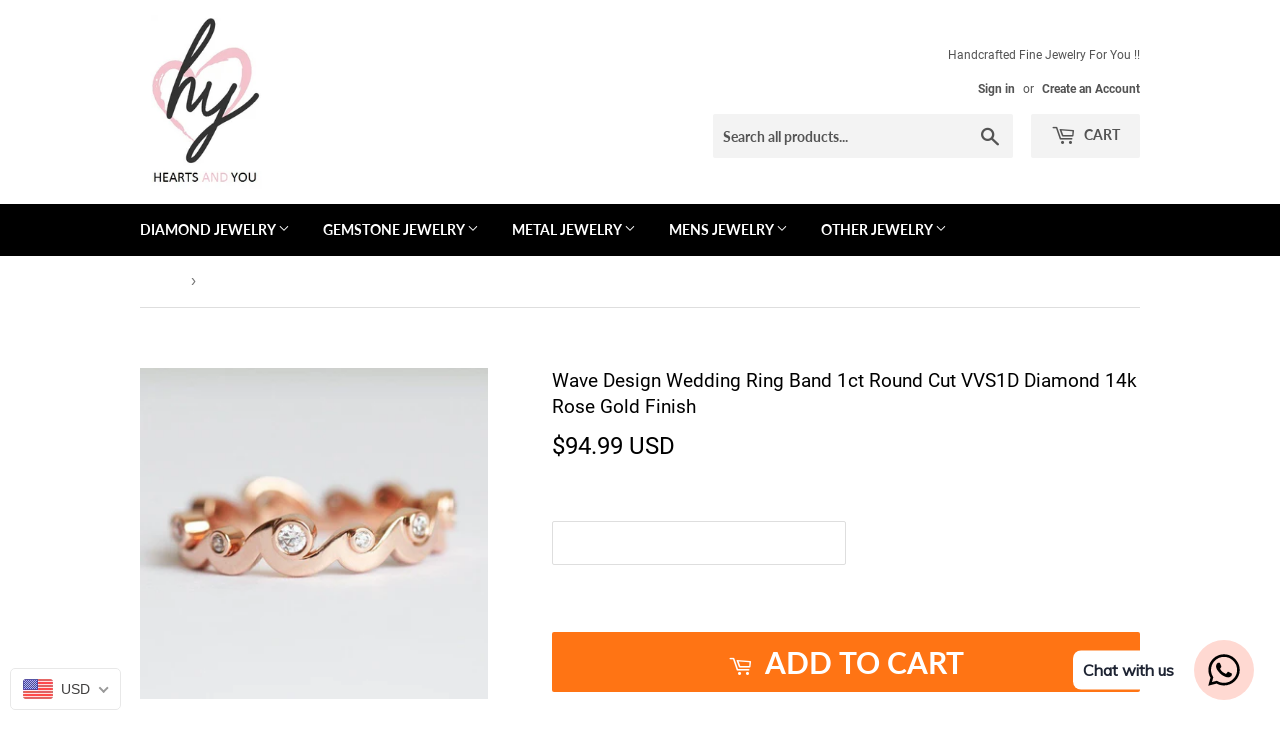

--- FILE ---
content_type: text/html; charset=utf-8
request_url: https://www.heartsandyou.com/products/wave-design-wedding-ring-band-1ct-round-cut-vvs1d-diamond-14k-rose-gold-finish
body_size: 27605
content:
<!doctype html>
<!--[if lt IE 7]><html class="no-js lt-ie9 lt-ie8 lt-ie7" lang="en"> <![endif]-->
<!--[if IE 7]><html class="no-js lt-ie9 lt-ie8" lang="en"> <![endif]-->
<!--[if IE 8]><html class="no-js lt-ie9" lang="en"> <![endif]-->
<!--[if IE 9 ]><html class="ie9 no-js"> <![endif]-->
<!--[if (gt IE 9)|!(IE)]><!--> <html class="no-touch no-js"> <!--<![endif]-->
<head>
  <script>(function(H){H.className=H.className.replace(/\bno-js\b/,'js')})(document.documentElement)</script>
  <!-- Basic page needs ================================================== -->
  <meta charset="utf-8">
  <meta http-equiv="X-UA-Compatible" content="IE=edge,chrome=1">

  

  <!-- Title and description ================================================== -->
  <title>
  Wave Design Wedding Ring Band 1ct Round Cut VVS1D Diamond 14k Rose Gol &ndash; HeartsAndYou
  </title>

  
    <meta name="description" content="Note:  1. THE BASE MATERIAL OF THIS PRODUCT IS REAL FINE &quot;&quot;925 STERLING SILVER&quot;&quot; AND ALL STONES ARE SIMULATED.  2. Kindly email us your ring size within 24 hours of purchase for speedy process of manufacturing. We do all Ring sizes and Half ring sizes. 3. If you want to manufacture the product in Solid gold please emai">
  

  <!-- Product meta ================================================== -->
  <!-- /snippets/social-meta-tags.liquid -->




<meta property="og:site_name" content="HeartsAndYou">
<meta property="og:url" content="https://www.heartsandyou.com/products/wave-design-wedding-ring-band-1ct-round-cut-vvs1d-diamond-14k-rose-gold-finish">
<meta property="og:title" content="Wave Design Wedding Ring Band 1ct Round Cut VVS1D Diamond 14k Rose Gold Finish">
<meta property="og:type" content="product">
<meta property="og:description" content="Note:  1. THE BASE MATERIAL OF THIS PRODUCT IS REAL FINE &quot;&quot;925 STERLING SILVER&quot;&quot; AND ALL STONES ARE SIMULATED.  2. Kindly email us your ring size within 24 hours of purchase for speedy process of manufacturing. We do all Ring sizes and Half ring sizes. 3. If you want to manufacture the product in Solid gold please emai">

  <meta property="og:price:amount" content="94.99">
  <meta property="og:price:currency" content="USD">

<meta property="og:image" content="http://www.heartsandyou.com/cdn/shop/products/57_0e030d93-f076-4b42-ada1-372501940cb1_1200x1200.jpg?v=1571786239"><meta property="og:image" content="http://www.heartsandyou.com/cdn/shop/products/57_d7968cef-fd04-4a5b-a6ef-a54a2322c0b6_1200x1200.jpg?v=1571786239"><meta property="og:image" content="http://www.heartsandyou.com/cdn/shop/products/57_31c3dc38-eaca-4b6e-8cdc-cac81c871851_1200x1200.jpg?v=1571786239">
<meta property="og:image:secure_url" content="https://www.heartsandyou.com/cdn/shop/products/57_0e030d93-f076-4b42-ada1-372501940cb1_1200x1200.jpg?v=1571786239"><meta property="og:image:secure_url" content="https://www.heartsandyou.com/cdn/shop/products/57_d7968cef-fd04-4a5b-a6ef-a54a2322c0b6_1200x1200.jpg?v=1571786239"><meta property="og:image:secure_url" content="https://www.heartsandyou.com/cdn/shop/products/57_31c3dc38-eaca-4b6e-8cdc-cac81c871851_1200x1200.jpg?v=1571786239">


  <meta name="twitter:site" content="@HeartsAndYou1">

<meta name="twitter:card" content="summary_large_image">
<meta name="twitter:title" content="Wave Design Wedding Ring Band 1ct Round Cut VVS1D Diamond 14k Rose Gold Finish">
<meta name="twitter:description" content="Note:  1. THE BASE MATERIAL OF THIS PRODUCT IS REAL FINE &quot;&quot;925 STERLING SILVER&quot;&quot; AND ALL STONES ARE SIMULATED.  2. Kindly email us your ring size within 24 hours of purchase for speedy process of manufacturing. We do all Ring sizes and Half ring sizes. 3. If you want to manufacture the product in Solid gold please emai">


  <!-- Helpers ================================================== -->
  <link rel="canonical" href="https://www.heartsandyou.com/products/wave-design-wedding-ring-band-1ct-round-cut-vvs1d-diamond-14k-rose-gold-finish">
  <meta name="viewport" content="width=device-width,initial-scale=1">

  <!-- CSS ================================================== -->
  <link href="//www.heartsandyou.com/cdn/shop/t/3/assets/theme.scss.css?v=52268701672625636931718168613" rel="stylesheet" type="text/css" media="all" />

  <!-- Header hook for plugins ================================================== -->
  <script>window.performance && window.performance.mark && window.performance.mark('shopify.content_for_header.start');</script><meta id="shopify-digital-wallet" name="shopify-digital-wallet" content="/2403401773/digital_wallets/dialog">
<meta name="shopify-checkout-api-token" content="ce255ee6f9b675bda525dbc24fa5248e">
<meta id="in-context-paypal-metadata" data-shop-id="2403401773" data-venmo-supported="false" data-environment="production" data-locale="en_US" data-paypal-v4="true" data-currency="USD">
<link rel="alternate" type="application/json+oembed" href="https://www.heartsandyou.com/products/wave-design-wedding-ring-band-1ct-round-cut-vvs1d-diamond-14k-rose-gold-finish.oembed">
<script async="async" src="/checkouts/internal/preloads.js?locale=en-US"></script>
<script id="shopify-features" type="application/json">{"accessToken":"ce255ee6f9b675bda525dbc24fa5248e","betas":["rich-media-storefront-analytics"],"domain":"www.heartsandyou.com","predictiveSearch":true,"shopId":2403401773,"locale":"en"}</script>
<script>var Shopify = Shopify || {};
Shopify.shop = "heartsandyou.myshopify.com";
Shopify.locale = "en";
Shopify.currency = {"active":"USD","rate":"1.0"};
Shopify.country = "US";
Shopify.theme = {"name":"theme-export-beboldshop-myshopify-com-theme-ex","id":35108651053,"schema_name":"Supply","schema_version":"5.0.0","theme_store_id":null,"role":"main"};
Shopify.theme.handle = "null";
Shopify.theme.style = {"id":null,"handle":null};
Shopify.cdnHost = "www.heartsandyou.com/cdn";
Shopify.routes = Shopify.routes || {};
Shopify.routes.root = "/";</script>
<script type="module">!function(o){(o.Shopify=o.Shopify||{}).modules=!0}(window);</script>
<script>!function(o){function n(){var o=[];function n(){o.push(Array.prototype.slice.apply(arguments))}return n.q=o,n}var t=o.Shopify=o.Shopify||{};t.loadFeatures=n(),t.autoloadFeatures=n()}(window);</script>
<script id="shop-js-analytics" type="application/json">{"pageType":"product"}</script>
<script defer="defer" async type="module" src="//www.heartsandyou.com/cdn/shopifycloud/shop-js/modules/v2/client.init-shop-cart-sync_C5BV16lS.en.esm.js"></script>
<script defer="defer" async type="module" src="//www.heartsandyou.com/cdn/shopifycloud/shop-js/modules/v2/chunk.common_CygWptCX.esm.js"></script>
<script type="module">
  await import("//www.heartsandyou.com/cdn/shopifycloud/shop-js/modules/v2/client.init-shop-cart-sync_C5BV16lS.en.esm.js");
await import("//www.heartsandyou.com/cdn/shopifycloud/shop-js/modules/v2/chunk.common_CygWptCX.esm.js");

  window.Shopify.SignInWithShop?.initShopCartSync?.({"fedCMEnabled":true,"windoidEnabled":true});

</script>
<script>(function() {
  var isLoaded = false;
  function asyncLoad() {
    if (isLoaded) return;
    isLoaded = true;
    var urls = ["https:\/\/cdn.shopify.com\/s\/files\/1\/0033\/3538\/9233\/files\/31aug26paidd20_free_final_71a1.js?v=1611327688\u0026shop=heartsandyou.myshopify.com","https:\/\/dyuszqdfuyvqq.cloudfront.net\/packs\/mf_embed_v8.js?mf_token=85f9a0b4-3586-486e-978c-c6d1c7240d6d\u0026shop=heartsandyou.myshopify.com"];
    for (var i = 0; i < urls.length; i++) {
      var s = document.createElement('script');
      s.type = 'text/javascript';
      s.async = true;
      s.src = urls[i];
      var x = document.getElementsByTagName('script')[0];
      x.parentNode.insertBefore(s, x);
    }
  };
  if(window.attachEvent) {
    window.attachEvent('onload', asyncLoad);
  } else {
    window.addEventListener('load', asyncLoad, false);
  }
})();</script>
<script id="__st">var __st={"a":2403401773,"offset":19800,"reqid":"bad9164f-4291-46c0-b10e-95fc1bd15ec8-1768776548","pageurl":"www.heartsandyou.com\/products\/wave-design-wedding-ring-band-1ct-round-cut-vvs1d-diamond-14k-rose-gold-finish","u":"e97b416def5c","p":"product","rtyp":"product","rid":1745818419245};</script>
<script>window.ShopifyPaypalV4VisibilityTracking = true;</script>
<script id="captcha-bootstrap">!function(){'use strict';const t='contact',e='account',n='new_comment',o=[[t,t],['blogs',n],['comments',n],[t,'customer']],c=[[e,'customer_login'],[e,'guest_login'],[e,'recover_customer_password'],[e,'create_customer']],r=t=>t.map((([t,e])=>`form[action*='/${t}']:not([data-nocaptcha='true']) input[name='form_type'][value='${e}']`)).join(','),a=t=>()=>t?[...document.querySelectorAll(t)].map((t=>t.form)):[];function s(){const t=[...o],e=r(t);return a(e)}const i='password',u='form_key',d=['recaptcha-v3-token','g-recaptcha-response','h-captcha-response',i],f=()=>{try{return window.sessionStorage}catch{return}},m='__shopify_v',_=t=>t.elements[u];function p(t,e,n=!1){try{const o=window.sessionStorage,c=JSON.parse(o.getItem(e)),{data:r}=function(t){const{data:e,action:n}=t;return t[m]||n?{data:e,action:n}:{data:t,action:n}}(c);for(const[e,n]of Object.entries(r))t.elements[e]&&(t.elements[e].value=n);n&&o.removeItem(e)}catch(o){console.error('form repopulation failed',{error:o})}}const l='form_type',E='cptcha';function T(t){t.dataset[E]=!0}const w=window,h=w.document,L='Shopify',v='ce_forms',y='captcha';let A=!1;((t,e)=>{const n=(g='f06e6c50-85a8-45c8-87d0-21a2b65856fe',I='https://cdn.shopify.com/shopifycloud/storefront-forms-hcaptcha/ce_storefront_forms_captcha_hcaptcha.v1.5.2.iife.js',D={infoText:'Protected by hCaptcha',privacyText:'Privacy',termsText:'Terms'},(t,e,n)=>{const o=w[L][v],c=o.bindForm;if(c)return c(t,g,e,D).then(n);var r;o.q.push([[t,g,e,D],n]),r=I,A||(h.body.append(Object.assign(h.createElement('script'),{id:'captcha-provider',async:!0,src:r})),A=!0)});var g,I,D;w[L]=w[L]||{},w[L][v]=w[L][v]||{},w[L][v].q=[],w[L][y]=w[L][y]||{},w[L][y].protect=function(t,e){n(t,void 0,e),T(t)},Object.freeze(w[L][y]),function(t,e,n,w,h,L){const[v,y,A,g]=function(t,e,n){const i=e?o:[],u=t?c:[],d=[...i,...u],f=r(d),m=r(i),_=r(d.filter((([t,e])=>n.includes(e))));return[a(f),a(m),a(_),s()]}(w,h,L),I=t=>{const e=t.target;return e instanceof HTMLFormElement?e:e&&e.form},D=t=>v().includes(t);t.addEventListener('submit',(t=>{const e=I(t);if(!e)return;const n=D(e)&&!e.dataset.hcaptchaBound&&!e.dataset.recaptchaBound,o=_(e),c=g().includes(e)&&(!o||!o.value);(n||c)&&t.preventDefault(),c&&!n&&(function(t){try{if(!f())return;!function(t){const e=f();if(!e)return;const n=_(t);if(!n)return;const o=n.value;o&&e.removeItem(o)}(t);const e=Array.from(Array(32),(()=>Math.random().toString(36)[2])).join('');!function(t,e){_(t)||t.append(Object.assign(document.createElement('input'),{type:'hidden',name:u})),t.elements[u].value=e}(t,e),function(t,e){const n=f();if(!n)return;const o=[...t.querySelectorAll(`input[type='${i}']`)].map((({name:t})=>t)),c=[...d,...o],r={};for(const[a,s]of new FormData(t).entries())c.includes(a)||(r[a]=s);n.setItem(e,JSON.stringify({[m]:1,action:t.action,data:r}))}(t,e)}catch(e){console.error('failed to persist form',e)}}(e),e.submit())}));const S=(t,e)=>{t&&!t.dataset[E]&&(n(t,e.some((e=>e===t))),T(t))};for(const o of['focusin','change'])t.addEventListener(o,(t=>{const e=I(t);D(e)&&S(e,y())}));const B=e.get('form_key'),M=e.get(l),P=B&&M;t.addEventListener('DOMContentLoaded',(()=>{const t=y();if(P)for(const e of t)e.elements[l].value===M&&p(e,B);[...new Set([...A(),...v().filter((t=>'true'===t.dataset.shopifyCaptcha))])].forEach((e=>S(e,t)))}))}(h,new URLSearchParams(w.location.search),n,t,e,['guest_login'])})(!0,!0)}();</script>
<script integrity="sha256-4kQ18oKyAcykRKYeNunJcIwy7WH5gtpwJnB7kiuLZ1E=" data-source-attribution="shopify.loadfeatures" defer="defer" src="//www.heartsandyou.com/cdn/shopifycloud/storefront/assets/storefront/load_feature-a0a9edcb.js" crossorigin="anonymous"></script>
<script data-source-attribution="shopify.dynamic_checkout.dynamic.init">var Shopify=Shopify||{};Shopify.PaymentButton=Shopify.PaymentButton||{isStorefrontPortableWallets:!0,init:function(){window.Shopify.PaymentButton.init=function(){};var t=document.createElement("script");t.src="https://www.heartsandyou.com/cdn/shopifycloud/portable-wallets/latest/portable-wallets.en.js",t.type="module",document.head.appendChild(t)}};
</script>
<script data-source-attribution="shopify.dynamic_checkout.buyer_consent">
  function portableWalletsHideBuyerConsent(e){var t=document.getElementById("shopify-buyer-consent"),n=document.getElementById("shopify-subscription-policy-button");t&&n&&(t.classList.add("hidden"),t.setAttribute("aria-hidden","true"),n.removeEventListener("click",e))}function portableWalletsShowBuyerConsent(e){var t=document.getElementById("shopify-buyer-consent"),n=document.getElementById("shopify-subscription-policy-button");t&&n&&(t.classList.remove("hidden"),t.removeAttribute("aria-hidden"),n.addEventListener("click",e))}window.Shopify?.PaymentButton&&(window.Shopify.PaymentButton.hideBuyerConsent=portableWalletsHideBuyerConsent,window.Shopify.PaymentButton.showBuyerConsent=portableWalletsShowBuyerConsent);
</script>
<script data-source-attribution="shopify.dynamic_checkout.cart.bootstrap">document.addEventListener("DOMContentLoaded",(function(){function t(){return document.querySelector("shopify-accelerated-checkout-cart, shopify-accelerated-checkout")}if(t())Shopify.PaymentButton.init();else{new MutationObserver((function(e,n){t()&&(Shopify.PaymentButton.init(),n.disconnect())})).observe(document.body,{childList:!0,subtree:!0})}}));
</script>
<link id="shopify-accelerated-checkout-styles" rel="stylesheet" media="screen" href="https://www.heartsandyou.com/cdn/shopifycloud/portable-wallets/latest/accelerated-checkout-backwards-compat.css" crossorigin="anonymous">
<style id="shopify-accelerated-checkout-cart">
        #shopify-buyer-consent {
  margin-top: 1em;
  display: inline-block;
  width: 100%;
}

#shopify-buyer-consent.hidden {
  display: none;
}

#shopify-subscription-policy-button {
  background: none;
  border: none;
  padding: 0;
  text-decoration: underline;
  font-size: inherit;
  cursor: pointer;
}

#shopify-subscription-policy-button::before {
  box-shadow: none;
}

      </style>

<script>window.performance && window.performance.mark && window.performance.mark('shopify.content_for_header.end');</script>

  

<!--[if lt IE 9]>
<script src="//cdnjs.cloudflare.com/ajax/libs/html5shiv/3.7.2/html5shiv.min.js" type="text/javascript"></script>
<![endif]-->
<!--[if (lte IE 9) ]><script src="//www.heartsandyou.com/cdn/shop/t/3/assets/match-media.min.js?v=244" type="text/javascript"></script><![endif]-->


  
  

  <script src="//www.heartsandyou.com/cdn/shop/t/3/assets/jquery-2.2.3.min.js?v=58211863146907186831555574008" type="text/javascript"></script>

  <!--[if (gt IE 9)|!(IE)]><!--><script src="//www.heartsandyou.com/cdn/shop/t/3/assets/lazysizes.min.js?v=8147953233334221341555574008" async="async"></script><!--<![endif]-->
  <!--[if lte IE 9]><script src="//www.heartsandyou.com/cdn/shop/t/3/assets/lazysizes.min.js?v=8147953233334221341555574008"></script><![endif]-->

  <!--[if (gt IE 9)|!(IE)]><!--><script src="//www.heartsandyou.com/cdn/shop/t/3/assets/vendor.js?v=139556961657742901381555574009" defer="defer"></script><!--<![endif]-->
  <!--[if lte IE 9]><script src="//www.heartsandyou.com/cdn/shop/t/3/assets/vendor.js?v=139556961657742901381555574009"></script><![endif]-->

  <!--[if (gt IE 9)|!(IE)]><!--><script src="//www.heartsandyou.com/cdn/shop/t/3/assets/theme.js?v=97866291188391913951555574015" defer="defer"></script><!--<![endif]-->
  <!--[if lte IE 9]><script src="//www.heartsandyou.com/cdn/shop/t/3/assets/theme.js?v=97866291188391913951555574015"></script><![endif]-->


<!-- BeginWishyAddon --><script>  Shopify.wishy_btn_settings = {"button_setting":"","btn_append":"before","btn_display":"block","btn_width":"auto","btn_margin_top":5,"btn_margin_left":5,"btn_margin_right":5,"btn_margin_bottom":5,"btn_margin_unit":"px","btn_placer_element":null,"btn_background_color":"#ffffff","btn_border_color":"#b9b9b9","btn_border_width":1,"btn_text":"♡ Add to wishlist","btn_color":"#1b1b1b","remove_btn_background_color":"#5c6ac4","remove_btn_border_color":"#3f4eae","remove_btn_border_width":1,"remove_btn_color":"#ffffff","new_theme_published_at":null,"installed":true,"heart_icon_margin_right":15,"heart_icon_margin_bottom":15,"heart_icon_location":"bottom-right","heart_icon_margin_top":15,"heart_icon_margin_left":15,"setting_force_login":false,"heart_icon_url_match":"","heart_icon_enabled":true,"status":null,"spf_record":null,"floating_favorites_enabled":false,"floating_favorites_location":"right","floating_favorites_margin_top":50,"floating_favorites_url_match":"","floating_favorites_background_color":"#ffffff","floating_favorites_border_color":"#b9b9b9","floating_favorites_border_width":1,"floating_favorites_text":"♥ Favorites","floating_favorites_color":"#1b1b1b","heart_icon_type":"default","heart_icon_typedefault_background_color":"#ff8989","heart_icon_typedefault_border_color":"#ff9c9c","heart_icon_typedefault_border_width":2,"heart_icon_typedefault_icon_color":"#ffffff","heart_icon_show_count":true,"heart_icon_typecustom_image_url":"https://cc-swim.herokuapp.com/wishlist.png","btn_text_size":"16.0","locale":null,"shop_star_rating":null,"shop_star_feedback":null,"heart_icon_collection_before_add_color":"#dfdfdf","heart_icon_collection_after_add_color":"#606060"};  Shopify.wishy_button_css_json = "";    Shopify.wishy_customer_email = "" ;  </script><!-- EndWishyAddon -->






<!-- BeginConsistentCartAddon --><script>Shopify.customer_logged_in = false ;Shopify.customer_email = "" ;Shopify.log_uuids = true;</script><!-- EndConsistentCartAddon -->
<!-- BEGIN app block: shopify://apps/beast-currency-converter/blocks/doubly/267afa86-a419-4d5b-a61b-556038e7294d -->


	<script>
		var DoublyGlobalCurrency, catchXHR = true, bccAppVersion = 1;
       	var DoublyGlobal = {
			theme : 'flags_theme',
			spanClass : 'money',
			cookieName : '_g1612952452',
			ratesUrl :  'https://init.grizzlyapps.com/9e32c84f0db4f7b1eb40c32bdb0bdea9',
			geoUrl : 'https://currency.grizzlyapps.com/83d400c612f9a099fab8f76dcab73a48',
			shopCurrency : 'USD',
            allowedCurrencies : '["USD","GBP","AUD","EUR","CAD"]',
			countriesJSON : '[]',
			currencyMessage : 'All orders are processed in USD. While the content of your cart is currently displayed in <span class="selected-currency"></span>, you will checkout using USD at the most current exchange rate.',
            currencyFormat : 'money_with_currency_format',
			euroFormat : 'amount',
            removeDecimals : 0,
            roundDecimals : 0,
            roundTo : '99',
            autoSwitch : 0,
			showPriceOnHover : 0,
            showCurrencyMessage : false,
			hideConverter : '',
			forceJqueryLoad : false,
			beeketing : true,
			themeScript : '',
			customerScriptBefore : '',
			customerScriptAfter : '',
			debug: false
		};

		<!-- inline script: fixes + various plugin js functions -->
		DoublyGlobal.themeScript = "if(DoublyGlobal.debug) debugger;dbGenericFixes=true; \/* hide generic *\/ if(window.location.href.indexOf('\/checkouts') != -1 || window.location.href.indexOf('\/password') != -1 || window.location.href.indexOf('\/orders') != -1) { const doublyStylesHide = document.createElement('style'); doublyStylesHide.textContent = ` .doubly-float, .doubly-wrapper { display:none !important; } `; document.head.appendChild(doublyStylesHide); } \/* generic code to add money, message, convert with retry *\/ function genericConvert(){ if (typeof doublyAddMessage !== 'undefined') doublyAddMessage(); if (typeof doublyAddMoney !== 'undefined') doublyAddMoney(); DoublyCurrency.convertAll(); initExtraFeatures(); } window.doublyChangeEvent = function(e) { var numRetries = (typeof doublyIntervalTries !== 'undefined' ? doublyIntervalTries : 6); var timeout = (typeof doublyIntervalTime !== 'undefined' ? doublyIntervalTime : 400); clearInterval(window.doublyInterval); \/* quick convert *\/ setTimeout(genericConvert, 50); \/* retry *\/ window.doublyInterval = setInterval(function() { try{ genericConvert(); } catch (e) { clearInterval(window.doublyInterval); } if (numRetries-- <= 0) clearInterval(window.doublyInterval); }, timeout); }; \/* bind events *\/ ['mouseup', 'change', 'input', 'scroll'].forEach(function(event) { document.removeEventListener(event, doublyChangeEvent); document.addEventListener(event, doublyChangeEvent); }); \/* for ajax cart *\/ jQueryGrizzly(document).unbind('ajaxComplete.doublyGenericFix'); jQueryGrizzly(document).bind('ajaxComplete.doublyGenericFix', doublyChangeEvent);";
                    DoublyGlobal.initNiceSelect = function(){
                        !function(e) {
                            e.fn.niceSelect = function() {
                                this.each(function() {
                                    var s = e(this);
                                    var t = s.next()
                                    , n = s.find('option')
                                    , a = s.find('option:selected');
                                    t.find('.current').html('<span class="flags flags-' + a.data('country') + '"></span> &nbsp;' + a.data('display') || a.text());
                                }),
                                e(document).off('.nice_select'),
                                e(document).on('click.nice_select', '.doubly-nice-select.doubly-nice-select', function(s) {
                                    var t = e(this);
                                    e('.doubly-nice-select').not(t).removeClass('open'),
                                    t.toggleClass('open'),
                                    t.hasClass('open') ? (t.find('.option'),
                                    t.find('.focus').removeClass('focus'),
                                    t.find('.selected').addClass('focus')) : t.focus()
                                }),
                                e(document).on('click.nice_select', function(s) {
                                    0 === e(s.target).closest('.doubly-nice-select').length && e('.doubly-nice-select').removeClass('open').find('.option')
                                }),
                                e(document).on('click.nice_select', '.doubly-nice-select .option', function(s) {
                                    var t = e(this);
                                    e('.doubly-nice-select').each(function() {
                                        var s = e(this).find('.option[data-value="' + t.data('value') + '"]')
                                        , n = s.closest('.doubly-nice-select');
                                        n.find('.selected').removeClass('selected'),
                                        s.addClass('selected');
                                        var a = '<span class="flags flags-' + s.data('country') + '"></span> &nbsp;' + s.data('display') || s.text();
                                        n.find('.current').html(a),
                                        n.prev('select').val(s.data('value')).trigger('change')
                                    })
                                }),
                                e(document).on('keydown.nice_select', '.doubly-nice-select', function(s) {
                                    var t = e(this)
                                    , n = e(t.find('.focus') || t.find('.list .option.selected'));
                                    if (32 == s.keyCode || 13 == s.keyCode)
                                        return t.hasClass('open') ? n.trigger('click') : t.trigger('click'),
                                        !1;
                                    if (40 == s.keyCode)
                                        return t.hasClass('open') ? n.next().length > 0 && (t.find('.focus').removeClass('focus'),
                                        n.next().addClass('focus')) : t.trigger('click'),
                                        !1;
                                    if (38 == s.keyCode)
                                        return t.hasClass('open') ? n.prev().length > 0 && (t.find('.focus').removeClass('focus'),
                                        n.prev().addClass('focus')) : t.trigger('click'),
                                        !1;
                                    if (27 == s.keyCode)
                                        t.hasClass('open') && t.trigger('click');
                                    else if (9 == s.keyCode && t.hasClass('open'))
                                        return !1
                                })
                            }
                        }(jQueryGrizzly);
                    };
                DoublyGlobal.addSelect = function(){
                    /* add select in select wrapper or body */  
                    if (jQueryGrizzly('.doubly-wrapper').length>0) { 
                        var doublyWrapper = '.doubly-wrapper';
                    } else if (jQueryGrizzly('.doubly-float').length==0) {
                        var doublyWrapper = '.doubly-float';
                        jQueryGrizzly('body').append('<div class="doubly-float"></div>');
                    }
                    document.querySelectorAll(doublyWrapper).forEach(function(el) {
                        el.insertAdjacentHTML('afterbegin', '<select class="currency-switcher right" name="doubly-currencies"><option value="USD" data-country="United-States" data-currency-symbol="&#36;" data-display="USD">US Dollar</option><option value="GBP" data-country="United-Kingdom" data-currency-symbol="&#163;" data-display="GBP">British Pound Sterling</option><option value="AUD" data-country="Australia" data-currency-symbol="&#36;" data-display="AUD">Australian Dollar</option><option value="EUR" data-country="European-Union" data-currency-symbol="&#8364;" data-display="EUR">Euro</option><option value="CAD" data-country="Canada" data-currency-symbol="&#36;" data-display="CAD">Canadian Dollar</option></select> <div class="doubly-nice-select currency-switcher right" data-nosnippet> <span class="current notranslate"></span> <ul class="list"> <li class="option notranslate" data-value="USD" data-country="United-States" data-currency-symbol="&#36;" data-display="USD"><span class="flags flags-United-States"></span> &nbsp;US Dollar</li><li class="option notranslate" data-value="GBP" data-country="United-Kingdom" data-currency-symbol="&#163;" data-display="GBP"><span class="flags flags-United-Kingdom"></span> &nbsp;British Pound Sterling</li><li class="option notranslate" data-value="AUD" data-country="Australia" data-currency-symbol="&#36;" data-display="AUD"><span class="flags flags-Australia"></span> &nbsp;Australian Dollar</li><li class="option notranslate" data-value="EUR" data-country="European-Union" data-currency-symbol="&#8364;" data-display="EUR"><span class="flags flags-European-Union"></span> &nbsp;Euro</li><li class="option notranslate" data-value="CAD" data-country="Canada" data-currency-symbol="&#36;" data-display="CAD"><span class="flags flags-Canada"></span> &nbsp;Canadian Dollar</li> </ul> </div>');
                    });
                }
		var bbb = "";
	</script>
	
	
	<!-- inline styles -->
	<style> 
		
		.flags{background-image:url("https://cdn.shopify.com/extensions/01997e3d-dbe8-7f57-a70f-4120f12c2b07/currency-54/assets/currency-flags.png")}
		.flags-small{background-image:url("https://cdn.shopify.com/extensions/01997e3d-dbe8-7f57-a70f-4120f12c2b07/currency-54/assets/currency-flags-small.png")}
		select.currency-switcher{display:none}.doubly-nice-select{-webkit-tap-highlight-color:transparent;background-color:#fff;border-radius:5px;border:1px solid #e8e8e8;box-sizing:border-box;cursor:pointer;display:block;float:left;font-family:"Helvetica Neue",Arial;font-size:14px;font-weight:400;height:42px;line-height:40px;outline:0;padding-left:12px;padding-right:30px;position:relative;text-align:left!important;transition:none;/*transition:all .2s ease-in-out;*/-webkit-user-select:none;-moz-user-select:none;-ms-user-select:none;user-select:none;white-space:nowrap;width:auto}.doubly-nice-select:hover{border-color:#dbdbdb}.doubly-nice-select.open,.doubly-nice-select:active,.doubly-nice-select:focus{border-color:#88bfff}.doubly-nice-select:after{border-bottom:2px solid #999;border-right:2px solid #999;content:"";display:block;height:5px;box-sizing:content-box;pointer-events:none;position:absolute;right:14px;top:16px;-webkit-transform-origin:66% 66%;transform-origin:66% 66%;-webkit-transform:rotate(45deg);transform:rotate(45deg);transition:transform .15s ease-in-out;width:5px}.doubly-nice-select.open:after{-webkit-transform:rotate(-135deg);transform:rotate(-135deg)}.doubly-nice-select.open .list{opacity:1;pointer-events:auto;-webkit-transform:scale(1) translateY(0);transform:scale(1) translateY(0); z-index:1000000 !important;}.doubly-nice-select.disabled{border-color:#ededed;color:#999;pointer-events:none}.doubly-nice-select.disabled:after{border-color:#ccc}.doubly-nice-select.wide{width:100%}.doubly-nice-select.wide .list{left:0!important;right:0!important}.doubly-nice-select.right{float:right}.doubly-nice-select.right .list{left:auto;right:0}.doubly-nice-select.small{font-size:12px;height:36px;line-height:34px}.doubly-nice-select.small:after{height:4px;width:4px}.flags-Afghanistan,.flags-Albania,.flags-Algeria,.flags-Andorra,.flags-Angola,.flags-Antigua-and-Barbuda,.flags-Argentina,.flags-Armenia,.flags-Aruba,.flags-Australia,.flags-Austria,.flags-Azerbaijan,.flags-Bahamas,.flags-Bahrain,.flags-Bangladesh,.flags-Barbados,.flags-Belarus,.flags-Belgium,.flags-Belize,.flags-Benin,.flags-Bermuda,.flags-Bhutan,.flags-Bitcoin,.flags-Bolivia,.flags-Bosnia-and-Herzegovina,.flags-Botswana,.flags-Brazil,.flags-Brunei,.flags-Bulgaria,.flags-Burkina-Faso,.flags-Burundi,.flags-Cambodia,.flags-Cameroon,.flags-Canada,.flags-Cape-Verde,.flags-Cayman-Islands,.flags-Central-African-Republic,.flags-Chad,.flags-Chile,.flags-China,.flags-Colombia,.flags-Comoros,.flags-Congo-Democratic,.flags-Congo-Republic,.flags-Costa-Rica,.flags-Cote-d_Ivoire,.flags-Croatia,.flags-Cuba,.flags-Curacao,.flags-Cyprus,.flags-Czech-Republic,.flags-Denmark,.flags-Djibouti,.flags-Dominica,.flags-Dominican-Republic,.flags-East-Timor,.flags-Ecuador,.flags-Egypt,.flags-El-Salvador,.flags-Equatorial-Guinea,.flags-Eritrea,.flags-Estonia,.flags-Ethiopia,.flags-European-Union,.flags-Falkland-Islands,.flags-Fiji,.flags-Finland,.flags-France,.flags-Gabon,.flags-Gambia,.flags-Georgia,.flags-Germany,.flags-Ghana,.flags-Gibraltar,.flags-Grecee,.flags-Grenada,.flags-Guatemala,.flags-Guernsey,.flags-Guinea,.flags-Guinea-Bissau,.flags-Guyana,.flags-Haiti,.flags-Honduras,.flags-Hong-Kong,.flags-Hungary,.flags-IMF,.flags-Iceland,.flags-India,.flags-Indonesia,.flags-Iran,.flags-Iraq,.flags-Ireland,.flags-Isle-of-Man,.flags-Israel,.flags-Italy,.flags-Jamaica,.flags-Japan,.flags-Jersey,.flags-Jordan,.flags-Kazakhstan,.flags-Kenya,.flags-Korea-North,.flags-Korea-South,.flags-Kosovo,.flags-Kuwait,.flags-Kyrgyzstan,.flags-Laos,.flags-Latvia,.flags-Lebanon,.flags-Lesotho,.flags-Liberia,.flags-Libya,.flags-Liechtenstein,.flags-Lithuania,.flags-Luxembourg,.flags-Macao,.flags-Macedonia,.flags-Madagascar,.flags-Malawi,.flags-Malaysia,.flags-Maldives,.flags-Mali,.flags-Malta,.flags-Marshall-Islands,.flags-Mauritania,.flags-Mauritius,.flags-Mexico,.flags-Micronesia-_Federated_,.flags-Moldova,.flags-Monaco,.flags-Mongolia,.flags-Montenegro,.flags-Morocco,.flags-Mozambique,.flags-Myanmar,.flags-Namibia,.flags-Nauru,.flags-Nepal,.flags-Netherlands,.flags-New-Zealand,.flags-Nicaragua,.flags-Niger,.flags-Nigeria,.flags-Norway,.flags-Oman,.flags-Pakistan,.flags-Palau,.flags-Panama,.flags-Papua-New-Guinea,.flags-Paraguay,.flags-Peru,.flags-Philippines,.flags-Poland,.flags-Portugal,.flags-Qatar,.flags-Romania,.flags-Russia,.flags-Rwanda,.flags-Saint-Helena,.flags-Saint-Kitts-and-Nevis,.flags-Saint-Lucia,.flags-Saint-Vincent-and-the-Grenadines,.flags-Samoa,.flags-San-Marino,.flags-Sao-Tome-and-Principe,.flags-Saudi-Arabia,.flags-Seborga,.flags-Senegal,.flags-Serbia,.flags-Seychelles,.flags-Sierra-Leone,.flags-Singapore,.flags-Slovakia,.flags-Slovenia,.flags-Solomon-Islands,.flags-Somalia,.flags-South-Africa,.flags-South-Sudan,.flags-Spain,.flags-Sri-Lanka,.flags-Sudan,.flags-Suriname,.flags-Swaziland,.flags-Sweden,.flags-Switzerland,.flags-Syria,.flags-Taiwan,.flags-Tajikistan,.flags-Tanzania,.flags-Thailand,.flags-Togo,.flags-Tonga,.flags-Trinidad-and-Tobago,.flags-Tunisia,.flags-Turkey,.flags-Turkmenistan,.flags-Tuvalu,.flags-Uganda,.flags-Ukraine,.flags-United-Arab-Emirates,.flags-United-Kingdom,.flags-United-States,.flags-Uruguay,.flags-Uzbekistan,.flags-Vanuatu,.flags-Vatican-City,.flags-Venezuela,.flags-Vietnam,.flags-Wallis-and-Futuna,.flags-XAG,.flags-XAU,.flags-XPT,.flags-Yemen,.flags-Zambia,.flags-Zimbabwe{width:30px;height:20px}.doubly-nice-select.small .option{line-height:34px;min-height:34px}.doubly-nice-select .list{background-color:#fff;border-radius:5px;box-shadow:0 0 0 1px rgba(68,68,68,.11);box-sizing:border-box;margin:4px 0 0!important;opacity:0;overflow:scroll;overflow-x:hidden;padding:0;pointer-events:none;position:absolute;top:100%;max-height:260px;left:0;-webkit-transform-origin:50% 0;transform-origin:50% 0;-webkit-transform:scale(.75) translateY(-21px);transform:scale(.75) translateY(-21px);transition:all .2s cubic-bezier(.5,0,0,1.25),opacity .15s ease-out;z-index:100000}.doubly-nice-select .current img,.doubly-nice-select .option img{vertical-align:top;padding-top:10px}.doubly-nice-select .list:hover .option:not(:hover){background-color:transparent!important}.doubly-nice-select .option{font-size:13px !important;float:none!important;text-align:left !important;margin:0px !important;font-family:Helvetica Neue,Arial !important;letter-spacing:normal;text-transform:none;display:block!important;cursor:pointer;font-weight:400;line-height:40px!important;list-style:none;min-height:40px;min-width:55px;margin-bottom:0;outline:0;padding-left:18px!important;padding-right:52px!important;text-align:left;transition:all .2s}.doubly-nice-select .option.focus,.doubly-nice-select .option.selected.focus,.doubly-nice-select .option:hover{background-color:#f6f6f6}.doubly-nice-select .option.selected{font-weight:700}.doubly-nice-select .current img{line-height:45px}.doubly-nice-select.slim{padding:0 18px 0 0;height:20px;line-height:20px;border:0;background:0 0!important}.doubly-nice-select.slim .current .flags{margin-top:0 !important}.doubly-nice-select.slim:after{right:4px;top:6px}.flags{background-repeat:no-repeat;display:block;margin:10px 4px 0 0 !important;float:left}.flags-Zimbabwe{background-position:-5px -5px}.flags-Zambia{background-position:-45px -5px}.flags-Yemen{background-position:-85px -5px}.flags-Vietnam{background-position:-125px -5px}.flags-Venezuela{background-position:-165px -5px}.flags-Vatican-City{background-position:-205px -5px}.flags-Vanuatu{background-position:-245px -5px}.flags-Uzbekistan{background-position:-285px -5px}.flags-Uruguay{background-position:-325px -5px}.flags-United-States{background-position:-365px -5px}.flags-United-Kingdom{background-position:-405px -5px}.flags-United-Arab-Emirates{background-position:-445px -5px}.flags-Ukraine{background-position:-5px -35px}.flags-Uganda{background-position:-45px -35px}.flags-Tuvalu{background-position:-85px -35px}.flags-Turkmenistan{background-position:-125px -35px}.flags-Turkey{background-position:-165px -35px}.flags-Tunisia{background-position:-205px -35px}.flags-Trinidad-and-Tobago{background-position:-245px -35px}.flags-Tonga{background-position:-285px -35px}.flags-Togo{background-position:-325px -35px}.flags-Thailand{background-position:-365px -35px}.flags-Tanzania{background-position:-405px -35px}.flags-Tajikistan{background-position:-445px -35px}.flags-Taiwan{background-position:-5px -65px}.flags-Syria{background-position:-45px -65px}.flags-Switzerland{background-position:-85px -65px}.flags-Sweden{background-position:-125px -65px}.flags-Swaziland{background-position:-165px -65px}.flags-Suriname{background-position:-205px -65px}.flags-Sudan{background-position:-245px -65px}.flags-Sri-Lanka{background-position:-285px -65px}.flags-Spain{background-position:-325px -65px}.flags-South-Sudan{background-position:-365px -65px}.flags-South-Africa{background-position:-405px -65px}.flags-Somalia{background-position:-445px -65px}.flags-Solomon-Islands{background-position:-5px -95px}.flags-Slovenia{background-position:-45px -95px}.flags-Slovakia{background-position:-85px -95px}.flags-Singapore{background-position:-125px -95px}.flags-Sierra-Leone{background-position:-165px -95px}.flags-Seychelles{background-position:-205px -95px}.flags-Serbia{background-position:-245px -95px}.flags-Senegal{background-position:-285px -95px}.flags-Saudi-Arabia{background-position:-325px -95px}.flags-Sao-Tome-and-Principe{background-position:-365px -95px}.flags-San-Marino{background-position:-405px -95px}.flags-Samoa{background-position:-445px -95px}.flags-Saint-Vincent-and-the-Grenadines{background-position:-5px -125px}.flags-Saint-Lucia{background-position:-45px -125px}.flags-Saint-Kitts-and-Nevis{background-position:-85px -125px}.flags-Rwanda{background-position:-125px -125px}.flags-Russia{background-position:-165px -125px}.flags-Romania{background-position:-205px -125px}.flags-Qatar{background-position:-245px -125px}.flags-Portugal{background-position:-285px -125px}.flags-Poland{background-position:-325px -125px}.flags-Philippines{background-position:-365px -125px}.flags-Peru{background-position:-405px -125px}.flags-Paraguay{background-position:-445px -125px}.flags-Papua-New-Guinea{background-position:-5px -155px}.flags-Panama{background-position:-45px -155px}.flags-Palau{background-position:-85px -155px}.flags-Pakistan{background-position:-125px -155px}.flags-Oman{background-position:-165px -155px}.flags-Norway{background-position:-205px -155px}.flags-Nigeria{background-position:-245px -155px}.flags-Niger{background-position:-285px -155px}.flags-Nicaragua{background-position:-325px -155px}.flags-New-Zealand{background-position:-365px -155px}.flags-Netherlands{background-position:-405px -155px}.flags-Nepal{background-position:-445px -155px}.flags-Nauru{background-position:-5px -185px}.flags-Namibia{background-position:-45px -185px}.flags-Myanmar{background-position:-85px -185px}.flags-Mozambique{background-position:-125px -185px}.flags-Morocco{background-position:-165px -185px}.flags-Montenegro{background-position:-205px -185px}.flags-Mongolia{background-position:-245px -185px}.flags-Monaco{background-position:-285px -185px}.flags-Moldova{background-position:-325px -185px}.flags-Micronesia-_Federated_{background-position:-365px -185px}.flags-Mexico{background-position:-405px -185px}.flags-Mauritius{background-position:-445px -185px}.flags-Mauritania{background-position:-5px -215px}.flags-Marshall-Islands{background-position:-45px -215px}.flags-Malta{background-position:-85px -215px}.flags-Mali{background-position:-125px -215px}.flags-Maldives{background-position:-165px -215px}.flags-Malaysia{background-position:-205px -215px}.flags-Malawi{background-position:-245px -215px}.flags-Madagascar{background-position:-285px -215px}.flags-Macedonia{background-position:-325px -215px}.flags-Luxembourg{background-position:-365px -215px}.flags-Lithuania{background-position:-405px -215px}.flags-Liechtenstein{background-position:-445px -215px}.flags-Libya{background-position:-5px -245px}.flags-Liberia{background-position:-45px -245px}.flags-Lesotho{background-position:-85px -245px}.flags-Lebanon{background-position:-125px -245px}.flags-Latvia{background-position:-165px -245px}.flags-Laos{background-position:-205px -245px}.flags-Kyrgyzstan{background-position:-245px -245px}.flags-Kuwait{background-position:-285px -245px}.flags-Kosovo{background-position:-325px -245px}.flags-Korea-South{background-position:-365px -245px}.flags-Korea-North{background-position:-405px -245px}.flags-Kiribati{width:30px;height:20px;background-position:-445px -245px}.flags-Kenya{background-position:-5px -275px}.flags-Kazakhstan{background-position:-45px -275px}.flags-Jordan{background-position:-85px -275px}.flags-Japan{background-position:-125px -275px}.flags-Jamaica{background-position:-165px -275px}.flags-Italy{background-position:-205px -275px}.flags-Israel{background-position:-245px -275px}.flags-Ireland{background-position:-285px -275px}.flags-Iraq{background-position:-325px -275px}.flags-Iran{background-position:-365px -275px}.flags-Indonesia{background-position:-405px -275px}.flags-India{background-position:-445px -275px}.flags-Iceland{background-position:-5px -305px}.flags-Hungary{background-position:-45px -305px}.flags-Honduras{background-position:-85px -305px}.flags-Haiti{background-position:-125px -305px}.flags-Guyana{background-position:-165px -305px}.flags-Guinea{background-position:-205px -305px}.flags-Guinea-Bissau{background-position:-245px -305px}.flags-Guatemala{background-position:-285px -305px}.flags-Grenada{background-position:-325px -305px}.flags-Grecee{background-position:-365px -305px}.flags-Ghana{background-position:-405px -305px}.flags-Germany{background-position:-445px -305px}.flags-Georgia{background-position:-5px -335px}.flags-Gambia{background-position:-45px -335px}.flags-Gabon{background-position:-85px -335px}.flags-France{background-position:-125px -335px}.flags-Finland{background-position:-165px -335px}.flags-Fiji{background-position:-205px -335px}.flags-Ethiopia{background-position:-245px -335px}.flags-Estonia{background-position:-285px -335px}.flags-Eritrea{background-position:-325px -335px}.flags-Equatorial-Guinea{background-position:-365px -335px}.flags-El-Salvador{background-position:-405px -335px}.flags-Egypt{background-position:-445px -335px}.flags-Ecuador{background-position:-5px -365px}.flags-East-Timor{background-position:-45px -365px}.flags-Dominican-Republic{background-position:-85px -365px}.flags-Dominica{background-position:-125px -365px}.flags-Djibouti{background-position:-165px -365px}.flags-Denmark{background-position:-205px -365px}.flags-Czech-Republic{background-position:-245px -365px}.flags-Cyprus{background-position:-285px -365px}.flags-Cuba{background-position:-325px -365px}.flags-Croatia{background-position:-365px -365px}.flags-Cote-d_Ivoire{background-position:-405px -365px}.flags-Costa-Rica{background-position:-445px -365px}.flags-Congo-Republic{background-position:-5px -395px}.flags-Congo-Democratic{background-position:-45px -395px}.flags-Comoros{background-position:-85px -395px}.flags-Colombia{background-position:-125px -395px}.flags-China{background-position:-165px -395px}.flags-Chile{background-position:-205px -395px}.flags-Chad{background-position:-245px -395px}.flags-Central-African-Republic{background-position:-285px -395px}.flags-Cape-Verde{background-position:-325px -395px}.flags-Canada{background-position:-365px -395px}.flags-Cameroon{background-position:-405px -395px}.flags-Cambodia{background-position:-445px -395px}.flags-Burundi{background-position:-5px -425px}.flags-Burkina-Faso{background-position:-45px -425px}.flags-Bulgaria{background-position:-85px -425px}.flags-Brunei{background-position:-125px -425px}.flags-Brazil{background-position:-165px -425px}.flags-Botswana{background-position:-205px -425px}.flags-Bosnia-and-Herzegovina{background-position:-245px -425px}.flags-Bolivia{background-position:-285px -425px}.flags-Bhutan{background-position:-325px -425px}.flags-Benin{background-position:-365px -425px}.flags-Belize{background-position:-405px -425px}.flags-Belgium{background-position:-445px -425px}.flags-Belarus{background-position:-5px -455px}.flags-Barbados{background-position:-45px -455px}.flags-Bangladesh{background-position:-85px -455px}.flags-Bahrain{background-position:-125px -455px}.flags-Bahamas{background-position:-165px -455px}.flags-Azerbaijan{background-position:-205px -455px}.flags-Austria{background-position:-245px -455px}.flags-Australia{background-position:-285px -455px}.flags-Armenia{background-position:-325px -455px}.flags-Argentina{background-position:-365px -455px}.flags-Antigua-and-Barbuda{background-position:-405px -455px}.flags-Andorra{background-position:-445px -455px}.flags-Algeria{background-position:-5px -485px}.flags-Albania{background-position:-45px -485px}.flags-Afghanistan{background-position:-85px -485px}.flags-Bermuda{background-position:-125px -485px}.flags-European-Union{background-position:-165px -485px}.flags-XPT{background-position:-205px -485px}.flags-XAU{background-position:-245px -485px}.flags-XAG{background-position:-285px -485px}.flags-Wallis-and-Futuna{background-position:-325px -485px}.flags-Seborga{background-position:-365px -485px}.flags-Aruba{background-position:-405px -485px}.flags-Angola{background-position:-445px -485px}.flags-Saint-Helena{background-position:-485px -5px}.flags-Macao{background-position:-485px -35px}.flags-Jersey{background-position:-485px -65px}.flags-Isle-of-Man{background-position:-485px -95px}.flags-IMF{background-position:-485px -125px}.flags-Hong-Kong{background-position:-485px -155px}.flags-Guernsey{background-position:-485px -185px}.flags-Gibraltar{background-position:-485px -215px}.flags-Falkland-Islands{background-position:-485px -245px}.flags-Curacao{background-position:-485px -275px}.flags-Cayman-Islands{background-position:-485px -305px}.flags-Bitcoin{background-position:-485px -335px}.flags-small{background-repeat:no-repeat;display:block;margin:5px 3px 0 0 !important;border:1px solid #fff;box-sizing:content-box;float:left}.doubly-nice-select.open .list .flags-small{margin-top:15px  !important}.flags-small.flags-Zimbabwe{width:15px;height:10px;background-position:0 0}.flags-small.flags-Zambia{width:15px;height:10px;background-position:-15px 0}.flags-small.flags-Yemen{width:15px;height:10px;background-position:-30px 0}.flags-small.flags-Vietnam{width:15px;height:10px;background-position:-45px 0}.flags-small.flags-Venezuela{width:15px;height:10px;background-position:-60px 0}.flags-small.flags-Vatican-City{width:15px;height:10px;background-position:-75px 0}.flags-small.flags-Vanuatu{width:15px;height:10px;background-position:-90px 0}.flags-small.flags-Uzbekistan{width:15px;height:10px;background-position:-105px 0}.flags-small.flags-Uruguay{width:15px;height:10px;background-position:-120px 0}.flags-small.flags-United-Kingdom{width:15px;height:10px;background-position:-150px 0}.flags-small.flags-United-Arab-Emirates{width:15px;height:10px;background-position:-165px 0}.flags-small.flags-Ukraine{width:15px;height:10px;background-position:0 -10px}.flags-small.flags-Uganda{width:15px;height:10px;background-position:-15px -10px}.flags-small.flags-Tuvalu{width:15px;height:10px;background-position:-30px -10px}.flags-small.flags-Turkmenistan{width:15px;height:10px;background-position:-45px -10px}.flags-small.flags-Turkey{width:15px;height:10px;background-position:-60px -10px}.flags-small.flags-Tunisia{width:15px;height:10px;background-position:-75px -10px}.flags-small.flags-Trinidad-and-Tobago{width:15px;height:10px;background-position:-90px -10px}.flags-small.flags-Tonga{width:15px;height:10px;background-position:-105px -10px}.flags-small.flags-Togo{width:15px;height:10px;background-position:-120px -10px}.flags-small.flags-Thailand{width:15px;height:10px;background-position:-135px -10px}.flags-small.flags-Tanzania{width:15px;height:10px;background-position:-150px -10px}.flags-small.flags-Tajikistan{width:15px;height:10px;background-position:-165px -10px}.flags-small.flags-Taiwan{width:15px;height:10px;background-position:0 -20px}.flags-small.flags-Syria{width:15px;height:10px;background-position:-15px -20px}.flags-small.flags-Switzerland{width:15px;height:10px;background-position:-30px -20px}.flags-small.flags-Sweden{width:15px;height:10px;background-position:-45px -20px}.flags-small.flags-Swaziland{width:15px;height:10px;background-position:-60px -20px}.flags-small.flags-Suriname{width:15px;height:10px;background-position:-75px -20px}.flags-small.flags-Sudan{width:15px;height:10px;background-position:-90px -20px}.flags-small.flags-Sri-Lanka{width:15px;height:10px;background-position:-105px -20px}.flags-small.flags-Spain{width:15px;height:10px;background-position:-120px -20px}.flags-small.flags-South-Sudan{width:15px;height:10px;background-position:-135px -20px}.flags-small.flags-South-Africa{width:15px;height:10px;background-position:-150px -20px}.flags-small.flags-Somalia{width:15px;height:10px;background-position:-165px -20px}.flags-small.flags-Solomon-Islands{width:15px;height:10px;background-position:0 -30px}.flags-small.flags-Slovenia{width:15px;height:10px;background-position:-15px -30px}.flags-small.flags-Slovakia{width:15px;height:10px;background-position:-30px -30px}.flags-small.flags-Singapore{width:15px;height:10px;background-position:-45px -30px}.flags-small.flags-Sierra-Leone{width:15px;height:10px;background-position:-60px -30px}.flags-small.flags-Seychelles{width:15px;height:10px;background-position:-75px -30px}.flags-small.flags-Serbia{width:15px;height:10px;background-position:-90px -30px}.flags-small.flags-Senegal{width:15px;height:10px;background-position:-105px -30px}.flags-small.flags-Saudi-Arabia{width:15px;height:10px;background-position:-120px -30px}.flags-small.flags-Sao-Tome-and-Principe{width:15px;height:10px;background-position:-135px -30px}.flags-small.flags-San-Marino{width:15px;height:10px;background-position:-150px -30px}.flags-small.flags-Samoa{width:15px;height:10px;background-position:-165px -30px}.flags-small.flags-Saint-Vincent-and-the-Grenadines{width:15px;height:10px;background-position:0 -40px}.flags-small.flags-Saint-Lucia{width:15px;height:10px;background-position:-15px -40px}.flags-small.flags-Saint-Kitts-and-Nevis{width:15px;height:10px;background-position:-30px -40px}.flags-small.flags-Rwanda{width:15px;height:10px;background-position:-45px -40px}.flags-small.flags-Russia{width:15px;height:10px;background-position:-60px -40px}.flags-small.flags-Romania{width:15px;height:10px;background-position:-75px -40px}.flags-small.flags-Qatar{width:15px;height:10px;background-position:-90px -40px}.flags-small.flags-Portugal{width:15px;height:10px;background-position:-105px -40px}.flags-small.flags-Poland{width:15px;height:10px;background-position:-120px -40px}.flags-small.flags-Philippines{width:15px;height:10px;background-position:-135px -40px}.flags-small.flags-Peru{width:15px;height:10px;background-position:-150px -40px}.flags-small.flags-Paraguay{width:15px;height:10px;background-position:-165px -40px}.flags-small.flags-Papua-New-Guinea{width:15px;height:10px;background-position:0 -50px}.flags-small.flags-Panama{width:15px;height:10px;background-position:-15px -50px}.flags-small.flags-Palau{width:15px;height:10px;background-position:-30px -50px}.flags-small.flags-Pakistan{width:15px;height:10px;background-position:-45px -50px}.flags-small.flags-Oman{width:15px;height:10px;background-position:-60px -50px}.flags-small.flags-Norway{width:15px;height:10px;background-position:-75px -50px}.flags-small.flags-Nigeria{width:15px;height:10px;background-position:-90px -50px}.flags-small.flags-Niger{width:15px;height:10px;background-position:-105px -50px}.flags-small.flags-Nicaragua{width:15px;height:10px;background-position:-120px -50px}.flags-small.flags-New-Zealand{width:15px;height:10px;background-position:-135px -50px}.flags-small.flags-Netherlands{width:15px;height:10px;background-position:-150px -50px}.flags-small.flags-Nepal{width:15px;height:10px;background-position:-165px -50px}.flags-small.flags-Nauru{width:15px;height:10px;background-position:0 -60px}.flags-small.flags-Namibia{width:15px;height:10px;background-position:-15px -60px}.flags-small.flags-Myanmar{width:15px;height:10px;background-position:-30px -60px}.flags-small.flags-Mozambique{width:15px;height:10px;background-position:-45px -60px}.flags-small.flags-Morocco{width:15px;height:10px;background-position:-60px -60px}.flags-small.flags-Montenegro{width:15px;height:10px;background-position:-75px -60px}.flags-small.flags-Mongolia{width:15px;height:10px;background-position:-90px -60px}.flags-small.flags-Monaco{width:15px;height:10px;background-position:-105px -60px}.flags-small.flags-Moldova{width:15px;height:10px;background-position:-120px -60px}.flags-small.flags-Micronesia-_Federated_{width:15px;height:10px;background-position:-135px -60px}.flags-small.flags-Mexico{width:15px;height:10px;background-position:-150px -60px}.flags-small.flags-Mauritius{width:15px;height:10px;background-position:-165px -60px}.flags-small.flags-Mauritania{width:15px;height:10px;background-position:0 -70px}.flags-small.flags-Marshall-Islands{width:15px;height:10px;background-position:-15px -70px}.flags-small.flags-Malta{width:15px;height:10px;background-position:-30px -70px}.flags-small.flags-Mali{width:15px;height:10px;background-position:-45px -70px}.flags-small.flags-Maldives{width:15px;height:10px;background-position:-60px -70px}.flags-small.flags-Malaysia{width:15px;height:10px;background-position:-75px -70px}.flags-small.flags-Malawi{width:15px;height:10px;background-position:-90px -70px}.flags-small.flags-Madagascar{width:15px;height:10px;background-position:-105px -70px}.flags-small.flags-Macedonia{width:15px;height:10px;background-position:-120px -70px}.flags-small.flags-Luxembourg{width:15px;height:10px;background-position:-135px -70px}.flags-small.flags-Lithuania{width:15px;height:10px;background-position:-150px -70px}.flags-small.flags-Liechtenstein{width:15px;height:10px;background-position:-165px -70px}.flags-small.flags-Libya{width:15px;height:10px;background-position:0 -80px}.flags-small.flags-Liberia{width:15px;height:10px;background-position:-15px -80px}.flags-small.flags-Lesotho{width:15px;height:10px;background-position:-30px -80px}.flags-small.flags-Lebanon{width:15px;height:10px;background-position:-45px -80px}.flags-small.flags-Latvia{width:15px;height:10px;background-position:-60px -80px}.flags-small.flags-Laos{width:15px;height:10px;background-position:-75px -80px}.flags-small.flags-Kyrgyzstan{width:15px;height:10px;background-position:-90px -80px}.flags-small.flags-Kuwait{width:15px;height:10px;background-position:-105px -80px}.flags-small.flags-Kosovo{width:15px;height:10px;background-position:-120px -80px}.flags-small.flags-Korea-South{width:15px;height:10px;background-position:-135px -80px}.flags-small.flags-Korea-North{width:15px;height:10px;background-position:-150px -80px}.flags-small.flags-Kiribati{width:15px;height:10px;background-position:-165px -80px}.flags-small.flags-Kenya{width:15px;height:10px;background-position:0 -90px}.flags-small.flags-Kazakhstan{width:15px;height:10px;background-position:-15px -90px}.flags-small.flags-Jordan{width:15px;height:10px;background-position:-30px -90px}.flags-small.flags-Japan{width:15px;height:10px;background-position:-45px -90px}.flags-small.flags-Jamaica{width:15px;height:10px;background-position:-60px -90px}.flags-small.flags-Italy{width:15px;height:10px;background-position:-75px -90px}.flags-small.flags-Israel{width:15px;height:10px;background-position:-90px -90px}.flags-small.flags-Ireland{width:15px;height:10px;background-position:-105px -90px}.flags-small.flags-Iraq{width:15px;height:10px;background-position:-120px -90px}.flags-small.flags-Iran{width:15px;height:10px;background-position:-135px -90px}.flags-small.flags-Indonesia{width:15px;height:10px;background-position:-150px -90px}.flags-small.flags-India{width:15px;height:10px;background-position:-165px -90px}.flags-small.flags-Iceland{width:15px;height:10px;background-position:0 -100px}.flags-small.flags-Hungary{width:15px;height:10px;background-position:-15px -100px}.flags-small.flags-Honduras{width:15px;height:10px;background-position:-30px -100px}.flags-small.flags-Haiti{width:15px;height:10px;background-position:-45px -100px}.flags-small.flags-Guyana{width:15px;height:10px;background-position:-60px -100px}.flags-small.flags-Guinea{width:15px;height:10px;background-position:-75px -100px}.flags-small.flags-Guinea-Bissau{width:15px;height:10px;background-position:-90px -100px}.flags-small.flags-Guatemala{width:15px;height:10px;background-position:-105px -100px}.flags-small.flags-Grenada{width:15px;height:10px;background-position:-120px -100px}.flags-small.flags-Grecee{width:15px;height:10px;background-position:-135px -100px}.flags-small.flags-Ghana{width:15px;height:10px;background-position:-150px -100px}.flags-small.flags-Germany{width:15px;height:10px;background-position:-165px -100px}.flags-small.flags-Georgia{width:15px;height:10px;background-position:0 -110px}.flags-small.flags-Gambia{width:15px;height:10px;background-position:-15px -110px}.flags-small.flags-Gabon{width:15px;height:10px;background-position:-30px -110px}.flags-small.flags-France{width:15px;height:10px;background-position:-45px -110px}.flags-small.flags-Finland{width:15px;height:10px;background-position:-60px -110px}.flags-small.flags-Fiji{width:15px;height:10px;background-position:-75px -110px}.flags-small.flags-Ethiopia{width:15px;height:10px;background-position:-90px -110px}.flags-small.flags-Estonia{width:15px;height:10px;background-position:-105px -110px}.flags-small.flags-Eritrea{width:15px;height:10px;background-position:-120px -110px}.flags-small.flags-Equatorial-Guinea{width:15px;height:10px;background-position:-135px -110px}.flags-small.flags-El-Salvador{width:15px;height:10px;background-position:-150px -110px}.flags-small.flags-Egypt{width:15px;height:10px;background-position:-165px -110px}.flags-small.flags-Ecuador{width:15px;height:10px;background-position:0 -120px}.flags-small.flags-East-Timor{width:15px;height:10px;background-position:-15px -120px}.flags-small.flags-Dominican-Republic{width:15px;height:10px;background-position:-30px -120px}.flags-small.flags-Dominica{width:15px;height:10px;background-position:-45px -120px}.flags-small.flags-Djibouti{width:15px;height:10px;background-position:-60px -120px}.flags-small.flags-Denmark{width:15px;height:10px;background-position:-75px -120px}.flags-small.flags-Czech-Republic{width:15px;height:10px;background-position:-90px -120px}.flags-small.flags-Cyprus{width:15px;height:10px;background-position:-105px -120px}.flags-small.flags-Cuba{width:15px;height:10px;background-position:-120px -120px}.flags-small.flags-Croatia{width:15px;height:10px;background-position:-135px -120px}.flags-small.flags-Cote-d_Ivoire{width:15px;height:10px;background-position:-150px -120px}.flags-small.flags-Costa-Rica{width:15px;height:10px;background-position:-165px -120px}.flags-small.flags-Congo-Republic{width:15px;height:10px;background-position:0 -130px}.flags-small.flags-Congo-Democratic{width:15px;height:10px;background-position:-15px -130px}.flags-small.flags-Comoros{width:15px;height:10px;background-position:-30px -130px}.flags-small.flags-Colombia{width:15px;height:10px;background-position:-45px -130px}.flags-small.flags-China{width:15px;height:10px;background-position:-60px -130px}.flags-small.flags-Chile{width:15px;height:10px;background-position:-75px -130px}.flags-small.flags-Chad{width:15px;height:10px;background-position:-90px -130px}.flags-small.flags-Central-African-Republic{width:15px;height:10px;background-position:-105px -130px}.flags-small.flags-Cape-Verde{width:15px;height:10px;background-position:-120px -130px}.flags-small.flags-Canada{width:15px;height:10px;background-position:-135px -130px}.flags-small.flags-Cameroon{width:15px;height:10px;background-position:-150px -130px}.flags-small.flags-Cambodia{width:15px;height:10px;background-position:-165px -130px}.flags-small.flags-Burundi{width:15px;height:10px;background-position:0 -140px}.flags-small.flags-Burkina-Faso{width:15px;height:10px;background-position:-15px -140px}.flags-small.flags-Bulgaria{width:15px;height:10px;background-position:-30px -140px}.flags-small.flags-Brunei{width:15px;height:10px;background-position:-45px -140px}.flags-small.flags-Brazil{width:15px;height:10px;background-position:-60px -140px}.flags-small.flags-Botswana{width:15px;height:10px;background-position:-75px -140px}.flags-small.flags-Bosnia-and-Herzegovina{width:15px;height:10px;background-position:-90px -140px}.flags-small.flags-Bolivia{width:15px;height:10px;background-position:-105px -140px}.flags-small.flags-Bhutan{width:15px;height:10px;background-position:-120px -140px}.flags-small.flags-Benin{width:15px;height:10px;background-position:-135px -140px}.flags-small.flags-Belize{width:15px;height:10px;background-position:-150px -140px}.flags-small.flags-Belgium{width:15px;height:10px;background-position:-165px -140px}.flags-small.flags-Belarus{width:15px;height:10px;background-position:0 -150px}.flags-small.flags-Barbados{width:15px;height:10px;background-position:-15px -150px}.flags-small.flags-Bangladesh{width:15px;height:10px;background-position:-30px -150px}.flags-small.flags-Bahrain{width:15px;height:10px;background-position:-45px -150px}.flags-small.flags-Bahamas{width:15px;height:10px;background-position:-60px -150px}.flags-small.flags-Azerbaijan{width:15px;height:10px;background-position:-75px -150px}.flags-small.flags-Austria{width:15px;height:10px;background-position:-90px -150px}.flags-small.flags-Australia{width:15px;height:10px;background-position:-105px -150px}.flags-small.flags-Armenia{width:15px;height:10px;background-position:-120px -150px}.flags-small.flags-Argentina{width:15px;height:10px;background-position:-135px -150px}.flags-small.flags-Antigua-and-Barbuda{width:15px;height:10px;background-position:-150px -150px}.flags-small.flags-Andorra{width:15px;height:10px;background-position:-165px -150px}.flags-small.flags-Algeria{width:15px;height:10px;background-position:0 -160px}.flags-small.flags-Albania{width:15px;height:10px;background-position:-15px -160px}.flags-small.flags-Afghanistan{width:15px;height:10px;background-position:-30px -160px}.flags-small.flags-Bermuda{width:15px;height:10px;background-position:-45px -160px}.flags-small.flags-European-Union{width:15px;height:10px;background-position:-60px -160px}.flags-small.flags-United-States{width:15px;height:9px;background-position:-75px -160px}.flags-small.flags-XPT{width:15px;height:10px;background-position:-90px -160px}.flags-small.flags-XAU{width:15px;height:10px;background-position:-105px -160px}.flags-small.flags-XAG{width:15px;height:10px;background-position:-120px -160px}.flags-small.flags-Wallis-and-Futuna{width:15px;height:10px;background-position:-135px -160px}.flags-small.flags-Seborga{width:15px;height:10px;background-position:-150px -160px}.flags-small.flags-Aruba{width:15px;height:10px;background-position:-165px -160px}.flags-small.flags-Angola{width:15px;height:10px;background-position:0 -170px}.flags-small.flags-Saint-Helena{width:15px;height:10px;background-position:-15px -170px}.flags-small.flags-Macao{width:15px;height:10px;background-position:-30px -170px}.flags-small.flags-Jersey{width:15px;height:10px;background-position:-45px -170px}.flags-small.flags-Isle-of-Man{width:15px;height:10px;background-position:-60px -170px}.flags-small.flags-IMF{width:15px;height:10px;background-position:-75px -170px}.flags-small.flags-Hong-Kong{width:15px;height:10px;background-position:-90px -170px}.flags-small.flags-Guernsey{width:15px;height:10px;background-position:-105px -170px}.flags-small.flags-Gibraltar{width:15px;height:10px;background-position:-120px -170px}.flags-small.flags-Falkland-Islands{width:15px;height:10px;background-position:-135px -170px}.flags-small.flags-Curacao{width:15px;height:10px;background-position:-150px -170px}.flags-small.flags-Cayman-Islands{width:15px;height:10px;background-position:-165px -170px}.flags-small.flags-Bitcoin{width:15px;height:10px;background-position:-180px 0}.doubly-float .doubly-nice-select .list{left:0;right:auto}
		
		
		.layered-currency-switcher{width:auto;float:right;padding:0 0 0 50px;margin:0px;}.layered-currency-switcher li{display:block;float:left;font-size:15px;margin:0px;}.layered-currency-switcher li button.currency-switcher-btn{width:auto;height:auto;margin-bottom:0px;background:#fff;font-family:Arial!important;line-height:18px;border:1px solid #dadada;border-radius:25px;color:#9a9a9a;float:left;font-weight:700;margin-left:-46px;min-width:90px;position:relative;text-align:center;text-decoration:none;padding:10px 11px 10px 49px}.price-on-hover,.price-on-hover-wrapper{font-size:15px!important;line-height:25px!important}.layered-currency-switcher li button.currency-switcher-btn:focus{outline:0;-webkit-outline:none;-moz-outline:none;-o-outline:none}.layered-currency-switcher li button.currency-switcher-btn:hover{background:#ddf6cf;border-color:#a9d092;color:#89b171}.layered-currency-switcher li button.currency-switcher-btn span{display:none}.layered-currency-switcher li button.currency-switcher-btn:first-child{border-radius:25px}.layered-currency-switcher li button.currency-switcher-btn.selected{background:#de4c39;border-color:#de4c39;color:#fff;z-index:99;padding-left:23px!important;padding-right:23px!important}.layered-currency-switcher li button.currency-switcher-btn.selected span{display:inline-block}.doubly,.money{position:relative; font-weight:inherit !important; font-size:inherit !important;text-decoration:inherit !important;}.price-on-hover-wrapper{position:absolute;left:-50%;text-align:center;width:200%;top:110%;z-index:100000000}.price-on-hover{background:#333;border-color:#FFF!important;padding:2px 5px 3px;font-weight:400;border-radius:5px;font-family:Helvetica Neue,Arial;color:#fff;border:0}.price-on-hover:after{content:\"\";position:absolute;left:50%;margin-left:-4px;margin-top:-2px;width:0;height:0;border-bottom:solid 4px #333;border-left:solid 4px transparent;border-right:solid 4px transparent}.doubly-message{margin:5px 0}.doubly-wrapper{float:right}.doubly-float{position:fixed;bottom:10px;left:10px;right:auto;z-index:100000;}select.currency-switcher{margin:0px; position:relative; top:auto;}.doubly-nice-select, .doubly-nice-select .list { background: #FFFFFF; } .doubly-nice-select .current, .doubly-nice-select .list .option { color: #403F3F; } .doubly-nice-select .option:hover, .doubly-nice-select .option.focus, .doubly-nice-select .option.selected.focus { background-color: #F6F6F6; } .price-on-hover { background-color: #333333 !important; color: #FFFFFF !important; } .price-on-hover:after { border-bottom-color: #333333 !important;} .doubly-float .doubly-nice-select .list{top:-210px;left:0;right:auto}
	</style>
	
	<script src="https://cdn.shopify.com/extensions/01997e3d-dbe8-7f57-a70f-4120f12c2b07/currency-54/assets/doubly.js" async data-no-instant></script>



<!-- END app block --><link href="https://monorail-edge.shopifysvc.com" rel="dns-prefetch">
<script>(function(){if ("sendBeacon" in navigator && "performance" in window) {try {var session_token_from_headers = performance.getEntriesByType('navigation')[0].serverTiming.find(x => x.name == '_s').description;} catch {var session_token_from_headers = undefined;}var session_cookie_matches = document.cookie.match(/_shopify_s=([^;]*)/);var session_token_from_cookie = session_cookie_matches && session_cookie_matches.length === 2 ? session_cookie_matches[1] : "";var session_token = session_token_from_headers || session_token_from_cookie || "";function handle_abandonment_event(e) {var entries = performance.getEntries().filter(function(entry) {return /monorail-edge.shopifysvc.com/.test(entry.name);});if (!window.abandonment_tracked && entries.length === 0) {window.abandonment_tracked = true;var currentMs = Date.now();var navigation_start = performance.timing.navigationStart;var payload = {shop_id: 2403401773,url: window.location.href,navigation_start,duration: currentMs - navigation_start,session_token,page_type: "product"};window.navigator.sendBeacon("https://monorail-edge.shopifysvc.com/v1/produce", JSON.stringify({schema_id: "online_store_buyer_site_abandonment/1.1",payload: payload,metadata: {event_created_at_ms: currentMs,event_sent_at_ms: currentMs}}));}}window.addEventListener('pagehide', handle_abandonment_event);}}());</script>
<script id="web-pixels-manager-setup">(function e(e,d,r,n,o){if(void 0===o&&(o={}),!Boolean(null===(a=null===(i=window.Shopify)||void 0===i?void 0:i.analytics)||void 0===a?void 0:a.replayQueue)){var i,a;window.Shopify=window.Shopify||{};var t=window.Shopify;t.analytics=t.analytics||{};var s=t.analytics;s.replayQueue=[],s.publish=function(e,d,r){return s.replayQueue.push([e,d,r]),!0};try{self.performance.mark("wpm:start")}catch(e){}var l=function(){var e={modern:/Edge?\/(1{2}[4-9]|1[2-9]\d|[2-9]\d{2}|\d{4,})\.\d+(\.\d+|)|Firefox\/(1{2}[4-9]|1[2-9]\d|[2-9]\d{2}|\d{4,})\.\d+(\.\d+|)|Chrom(ium|e)\/(9{2}|\d{3,})\.\d+(\.\d+|)|(Maci|X1{2}).+ Version\/(15\.\d+|(1[6-9]|[2-9]\d|\d{3,})\.\d+)([,.]\d+|)( \(\w+\)|)( Mobile\/\w+|) Safari\/|Chrome.+OPR\/(9{2}|\d{3,})\.\d+\.\d+|(CPU[ +]OS|iPhone[ +]OS|CPU[ +]iPhone|CPU IPhone OS|CPU iPad OS)[ +]+(15[._]\d+|(1[6-9]|[2-9]\d|\d{3,})[._]\d+)([._]\d+|)|Android:?[ /-](13[3-9]|1[4-9]\d|[2-9]\d{2}|\d{4,})(\.\d+|)(\.\d+|)|Android.+Firefox\/(13[5-9]|1[4-9]\d|[2-9]\d{2}|\d{4,})\.\d+(\.\d+|)|Android.+Chrom(ium|e)\/(13[3-9]|1[4-9]\d|[2-9]\d{2}|\d{4,})\.\d+(\.\d+|)|SamsungBrowser\/([2-9]\d|\d{3,})\.\d+/,legacy:/Edge?\/(1[6-9]|[2-9]\d|\d{3,})\.\d+(\.\d+|)|Firefox\/(5[4-9]|[6-9]\d|\d{3,})\.\d+(\.\d+|)|Chrom(ium|e)\/(5[1-9]|[6-9]\d|\d{3,})\.\d+(\.\d+|)([\d.]+$|.*Safari\/(?![\d.]+ Edge\/[\d.]+$))|(Maci|X1{2}).+ Version\/(10\.\d+|(1[1-9]|[2-9]\d|\d{3,})\.\d+)([,.]\d+|)( \(\w+\)|)( Mobile\/\w+|) Safari\/|Chrome.+OPR\/(3[89]|[4-9]\d|\d{3,})\.\d+\.\d+|(CPU[ +]OS|iPhone[ +]OS|CPU[ +]iPhone|CPU IPhone OS|CPU iPad OS)[ +]+(10[._]\d+|(1[1-9]|[2-9]\d|\d{3,})[._]\d+)([._]\d+|)|Android:?[ /-](13[3-9]|1[4-9]\d|[2-9]\d{2}|\d{4,})(\.\d+|)(\.\d+|)|Mobile Safari.+OPR\/([89]\d|\d{3,})\.\d+\.\d+|Android.+Firefox\/(13[5-9]|1[4-9]\d|[2-9]\d{2}|\d{4,})\.\d+(\.\d+|)|Android.+Chrom(ium|e)\/(13[3-9]|1[4-9]\d|[2-9]\d{2}|\d{4,})\.\d+(\.\d+|)|Android.+(UC? ?Browser|UCWEB|U3)[ /]?(15\.([5-9]|\d{2,})|(1[6-9]|[2-9]\d|\d{3,})\.\d+)\.\d+|SamsungBrowser\/(5\.\d+|([6-9]|\d{2,})\.\d+)|Android.+MQ{2}Browser\/(14(\.(9|\d{2,})|)|(1[5-9]|[2-9]\d|\d{3,})(\.\d+|))(\.\d+|)|K[Aa][Ii]OS\/(3\.\d+|([4-9]|\d{2,})\.\d+)(\.\d+|)/},d=e.modern,r=e.legacy,n=navigator.userAgent;return n.match(d)?"modern":n.match(r)?"legacy":"unknown"}(),u="modern"===l?"modern":"legacy",c=(null!=n?n:{modern:"",legacy:""})[u],f=function(e){return[e.baseUrl,"/wpm","/b",e.hashVersion,"modern"===e.buildTarget?"m":"l",".js"].join("")}({baseUrl:d,hashVersion:r,buildTarget:u}),m=function(e){var d=e.version,r=e.bundleTarget,n=e.surface,o=e.pageUrl,i=e.monorailEndpoint;return{emit:function(e){var a=e.status,t=e.errorMsg,s=(new Date).getTime(),l=JSON.stringify({metadata:{event_sent_at_ms:s},events:[{schema_id:"web_pixels_manager_load/3.1",payload:{version:d,bundle_target:r,page_url:o,status:a,surface:n,error_msg:t},metadata:{event_created_at_ms:s}}]});if(!i)return console&&console.warn&&console.warn("[Web Pixels Manager] No Monorail endpoint provided, skipping logging."),!1;try{return self.navigator.sendBeacon.bind(self.navigator)(i,l)}catch(e){}var u=new XMLHttpRequest;try{return u.open("POST",i,!0),u.setRequestHeader("Content-Type","text/plain"),u.send(l),!0}catch(e){return console&&console.warn&&console.warn("[Web Pixels Manager] Got an unhandled error while logging to Monorail."),!1}}}}({version:r,bundleTarget:l,surface:e.surface,pageUrl:self.location.href,monorailEndpoint:e.monorailEndpoint});try{o.browserTarget=l,function(e){var d=e.src,r=e.async,n=void 0===r||r,o=e.onload,i=e.onerror,a=e.sri,t=e.scriptDataAttributes,s=void 0===t?{}:t,l=document.createElement("script"),u=document.querySelector("head"),c=document.querySelector("body");if(l.async=n,l.src=d,a&&(l.integrity=a,l.crossOrigin="anonymous"),s)for(var f in s)if(Object.prototype.hasOwnProperty.call(s,f))try{l.dataset[f]=s[f]}catch(e){}if(o&&l.addEventListener("load",o),i&&l.addEventListener("error",i),u)u.appendChild(l);else{if(!c)throw new Error("Did not find a head or body element to append the script");c.appendChild(l)}}({src:f,async:!0,onload:function(){if(!function(){var e,d;return Boolean(null===(d=null===(e=window.Shopify)||void 0===e?void 0:e.analytics)||void 0===d?void 0:d.initialized)}()){var d=window.webPixelsManager.init(e)||void 0;if(d){var r=window.Shopify.analytics;r.replayQueue.forEach((function(e){var r=e[0],n=e[1],o=e[2];d.publishCustomEvent(r,n,o)})),r.replayQueue=[],r.publish=d.publishCustomEvent,r.visitor=d.visitor,r.initialized=!0}}},onerror:function(){return m.emit({status:"failed",errorMsg:"".concat(f," has failed to load")})},sri:function(e){var d=/^sha384-[A-Za-z0-9+/=]+$/;return"string"==typeof e&&d.test(e)}(c)?c:"",scriptDataAttributes:o}),m.emit({status:"loading"})}catch(e){m.emit({status:"failed",errorMsg:(null==e?void 0:e.message)||"Unknown error"})}}})({shopId: 2403401773,storefrontBaseUrl: "https://www.heartsandyou.com",extensionsBaseUrl: "https://extensions.shopifycdn.com/cdn/shopifycloud/web-pixels-manager",monorailEndpoint: "https://monorail-edge.shopifysvc.com/unstable/produce_batch",surface: "storefront-renderer",enabledBetaFlags: ["2dca8a86"],webPixelsConfigList: [{"id":"139854043","configuration":"{\"pixel_id\":\"435127940965517\",\"pixel_type\":\"facebook_pixel\",\"metaapp_system_user_token\":\"-\"}","eventPayloadVersion":"v1","runtimeContext":"OPEN","scriptVersion":"ca16bc87fe92b6042fbaa3acc2fbdaa6","type":"APP","apiClientId":2329312,"privacyPurposes":["ANALYTICS","MARKETING","SALE_OF_DATA"],"dataSharingAdjustments":{"protectedCustomerApprovalScopes":["read_customer_address","read_customer_email","read_customer_name","read_customer_personal_data","read_customer_phone"]}},{"id":"84148443","eventPayloadVersion":"v1","runtimeContext":"LAX","scriptVersion":"1","type":"CUSTOM","privacyPurposes":["ANALYTICS"],"name":"Google Analytics tag (migrated)"},{"id":"shopify-app-pixel","configuration":"{}","eventPayloadVersion":"v1","runtimeContext":"STRICT","scriptVersion":"0450","apiClientId":"shopify-pixel","type":"APP","privacyPurposes":["ANALYTICS","MARKETING"]},{"id":"shopify-custom-pixel","eventPayloadVersion":"v1","runtimeContext":"LAX","scriptVersion":"0450","apiClientId":"shopify-pixel","type":"CUSTOM","privacyPurposes":["ANALYTICS","MARKETING"]}],isMerchantRequest: false,initData: {"shop":{"name":"HeartsAndYou","paymentSettings":{"currencyCode":"USD"},"myshopifyDomain":"heartsandyou.myshopify.com","countryCode":"IN","storefrontUrl":"https:\/\/www.heartsandyou.com"},"customer":null,"cart":null,"checkout":null,"productVariants":[{"price":{"amount":94.99,"currencyCode":"USD"},"product":{"title":"Wave Design Wedding Ring Band 1ct Round Cut VVS1D Diamond 14k Rose Gold Finish","vendor":"Handmade","id":"1745818419245","untranslatedTitle":"Wave Design Wedding Ring Band 1ct Round Cut VVS1D Diamond 14k Rose Gold Finish","url":"\/products\/wave-design-wedding-ring-band-1ct-round-cut-vvs1d-diamond-14k-rose-gold-finish","type":"Jewelry \u0026 Watches:Fine Jewelry:Fine Rings:Diamond"},"id":"14998733193261","image":{"src":"\/\/www.heartsandyou.com\/cdn\/shop\/products\/57_0e030d93-f076-4b42-ada1-372501940cb1.jpg?v=1571786239"},"sku":"R-HY00975","title":"Default Title","untranslatedTitle":"Default Title"}],"purchasingCompany":null},},"https://www.heartsandyou.com/cdn","fcfee988w5aeb613cpc8e4bc33m6693e112",{"modern":"","legacy":""},{"shopId":"2403401773","storefrontBaseUrl":"https:\/\/www.heartsandyou.com","extensionBaseUrl":"https:\/\/extensions.shopifycdn.com\/cdn\/shopifycloud\/web-pixels-manager","surface":"storefront-renderer","enabledBetaFlags":"[\"2dca8a86\"]","isMerchantRequest":"false","hashVersion":"fcfee988w5aeb613cpc8e4bc33m6693e112","publish":"custom","events":"[[\"page_viewed\",{}],[\"product_viewed\",{\"productVariant\":{\"price\":{\"amount\":94.99,\"currencyCode\":\"USD\"},\"product\":{\"title\":\"Wave Design Wedding Ring Band 1ct Round Cut VVS1D Diamond 14k Rose Gold Finish\",\"vendor\":\"Handmade\",\"id\":\"1745818419245\",\"untranslatedTitle\":\"Wave Design Wedding Ring Band 1ct Round Cut VVS1D Diamond 14k Rose Gold Finish\",\"url\":\"\/products\/wave-design-wedding-ring-band-1ct-round-cut-vvs1d-diamond-14k-rose-gold-finish\",\"type\":\"Jewelry \u0026 Watches:Fine Jewelry:Fine Rings:Diamond\"},\"id\":\"14998733193261\",\"image\":{\"src\":\"\/\/www.heartsandyou.com\/cdn\/shop\/products\/57_0e030d93-f076-4b42-ada1-372501940cb1.jpg?v=1571786239\"},\"sku\":\"R-HY00975\",\"title\":\"Default Title\",\"untranslatedTitle\":\"Default Title\"}}]]"});</script><script>
  window.ShopifyAnalytics = window.ShopifyAnalytics || {};
  window.ShopifyAnalytics.meta = window.ShopifyAnalytics.meta || {};
  window.ShopifyAnalytics.meta.currency = 'USD';
  var meta = {"product":{"id":1745818419245,"gid":"gid:\/\/shopify\/Product\/1745818419245","vendor":"Handmade","type":"Jewelry \u0026 Watches:Fine Jewelry:Fine Rings:Diamond","handle":"wave-design-wedding-ring-band-1ct-round-cut-vvs1d-diamond-14k-rose-gold-finish","variants":[{"id":14998733193261,"price":9499,"name":"Wave Design Wedding Ring Band 1ct Round Cut VVS1D Diamond 14k Rose Gold Finish","public_title":null,"sku":"R-HY00975"}],"remote":false},"page":{"pageType":"product","resourceType":"product","resourceId":1745818419245,"requestId":"bad9164f-4291-46c0-b10e-95fc1bd15ec8-1768776548"}};
  for (var attr in meta) {
    window.ShopifyAnalytics.meta[attr] = meta[attr];
  }
</script>
<script class="analytics">
  (function () {
    var customDocumentWrite = function(content) {
      var jquery = null;

      if (window.jQuery) {
        jquery = window.jQuery;
      } else if (window.Checkout && window.Checkout.$) {
        jquery = window.Checkout.$;
      }

      if (jquery) {
        jquery('body').append(content);
      }
    };

    var hasLoggedConversion = function(token) {
      if (token) {
        return document.cookie.indexOf('loggedConversion=' + token) !== -1;
      }
      return false;
    }

    var setCookieIfConversion = function(token) {
      if (token) {
        var twoMonthsFromNow = new Date(Date.now());
        twoMonthsFromNow.setMonth(twoMonthsFromNow.getMonth() + 2);

        document.cookie = 'loggedConversion=' + token + '; expires=' + twoMonthsFromNow;
      }
    }

    var trekkie = window.ShopifyAnalytics.lib = window.trekkie = window.trekkie || [];
    if (trekkie.integrations) {
      return;
    }
    trekkie.methods = [
      'identify',
      'page',
      'ready',
      'track',
      'trackForm',
      'trackLink'
    ];
    trekkie.factory = function(method) {
      return function() {
        var args = Array.prototype.slice.call(arguments);
        args.unshift(method);
        trekkie.push(args);
        return trekkie;
      };
    };
    for (var i = 0; i < trekkie.methods.length; i++) {
      var key = trekkie.methods[i];
      trekkie[key] = trekkie.factory(key);
    }
    trekkie.load = function(config) {
      trekkie.config = config || {};
      trekkie.config.initialDocumentCookie = document.cookie;
      var first = document.getElementsByTagName('script')[0];
      var script = document.createElement('script');
      script.type = 'text/javascript';
      script.onerror = function(e) {
        var scriptFallback = document.createElement('script');
        scriptFallback.type = 'text/javascript';
        scriptFallback.onerror = function(error) {
                var Monorail = {
      produce: function produce(monorailDomain, schemaId, payload) {
        var currentMs = new Date().getTime();
        var event = {
          schema_id: schemaId,
          payload: payload,
          metadata: {
            event_created_at_ms: currentMs,
            event_sent_at_ms: currentMs
          }
        };
        return Monorail.sendRequest("https://" + monorailDomain + "/v1/produce", JSON.stringify(event));
      },
      sendRequest: function sendRequest(endpointUrl, payload) {
        // Try the sendBeacon API
        if (window && window.navigator && typeof window.navigator.sendBeacon === 'function' && typeof window.Blob === 'function' && !Monorail.isIos12()) {
          var blobData = new window.Blob([payload], {
            type: 'text/plain'
          });

          if (window.navigator.sendBeacon(endpointUrl, blobData)) {
            return true;
          } // sendBeacon was not successful

        } // XHR beacon

        var xhr = new XMLHttpRequest();

        try {
          xhr.open('POST', endpointUrl);
          xhr.setRequestHeader('Content-Type', 'text/plain');
          xhr.send(payload);
        } catch (e) {
          console.log(e);
        }

        return false;
      },
      isIos12: function isIos12() {
        return window.navigator.userAgent.lastIndexOf('iPhone; CPU iPhone OS 12_') !== -1 || window.navigator.userAgent.lastIndexOf('iPad; CPU OS 12_') !== -1;
      }
    };
    Monorail.produce('monorail-edge.shopifysvc.com',
      'trekkie_storefront_load_errors/1.1',
      {shop_id: 2403401773,
      theme_id: 35108651053,
      app_name: "storefront",
      context_url: window.location.href,
      source_url: "//www.heartsandyou.com/cdn/s/trekkie.storefront.cd680fe47e6c39ca5d5df5f0a32d569bc48c0f27.min.js"});

        };
        scriptFallback.async = true;
        scriptFallback.src = '//www.heartsandyou.com/cdn/s/trekkie.storefront.cd680fe47e6c39ca5d5df5f0a32d569bc48c0f27.min.js';
        first.parentNode.insertBefore(scriptFallback, first);
      };
      script.async = true;
      script.src = '//www.heartsandyou.com/cdn/s/trekkie.storefront.cd680fe47e6c39ca5d5df5f0a32d569bc48c0f27.min.js';
      first.parentNode.insertBefore(script, first);
    };
    trekkie.load(
      {"Trekkie":{"appName":"storefront","development":false,"defaultAttributes":{"shopId":2403401773,"isMerchantRequest":null,"themeId":35108651053,"themeCityHash":"1110475083522124914","contentLanguage":"en","currency":"USD","eventMetadataId":"32320a5b-93f0-48e2-a4e3-66fc621fa79a"},"isServerSideCookieWritingEnabled":true,"monorailRegion":"shop_domain","enabledBetaFlags":["65f19447"]},"Session Attribution":{},"S2S":{"facebookCapiEnabled":true,"source":"trekkie-storefront-renderer","apiClientId":580111}}
    );

    var loaded = false;
    trekkie.ready(function() {
      if (loaded) return;
      loaded = true;

      window.ShopifyAnalytics.lib = window.trekkie;

      var originalDocumentWrite = document.write;
      document.write = customDocumentWrite;
      try { window.ShopifyAnalytics.merchantGoogleAnalytics.call(this); } catch(error) {};
      document.write = originalDocumentWrite;

      window.ShopifyAnalytics.lib.page(null,{"pageType":"product","resourceType":"product","resourceId":1745818419245,"requestId":"bad9164f-4291-46c0-b10e-95fc1bd15ec8-1768776548","shopifyEmitted":true});

      var match = window.location.pathname.match(/checkouts\/(.+)\/(thank_you|post_purchase)/)
      var token = match? match[1]: undefined;
      if (!hasLoggedConversion(token)) {
        setCookieIfConversion(token);
        window.ShopifyAnalytics.lib.track("Viewed Product",{"currency":"USD","variantId":14998733193261,"productId":1745818419245,"productGid":"gid:\/\/shopify\/Product\/1745818419245","name":"Wave Design Wedding Ring Band 1ct Round Cut VVS1D Diamond 14k Rose Gold Finish","price":"94.99","sku":"R-HY00975","brand":"Handmade","variant":null,"category":"Jewelry \u0026 Watches:Fine Jewelry:Fine Rings:Diamond","nonInteraction":true,"remote":false},undefined,undefined,{"shopifyEmitted":true});
      window.ShopifyAnalytics.lib.track("monorail:\/\/trekkie_storefront_viewed_product\/1.1",{"currency":"USD","variantId":14998733193261,"productId":1745818419245,"productGid":"gid:\/\/shopify\/Product\/1745818419245","name":"Wave Design Wedding Ring Band 1ct Round Cut VVS1D Diamond 14k Rose Gold Finish","price":"94.99","sku":"R-HY00975","brand":"Handmade","variant":null,"category":"Jewelry \u0026 Watches:Fine Jewelry:Fine Rings:Diamond","nonInteraction":true,"remote":false,"referer":"https:\/\/www.heartsandyou.com\/products\/wave-design-wedding-ring-band-1ct-round-cut-vvs1d-diamond-14k-rose-gold-finish"});
      }
    });


        var eventsListenerScript = document.createElement('script');
        eventsListenerScript.async = true;
        eventsListenerScript.src = "//www.heartsandyou.com/cdn/shopifycloud/storefront/assets/shop_events_listener-3da45d37.js";
        document.getElementsByTagName('head')[0].appendChild(eventsListenerScript);

})();</script>
  <script>
  if (!window.ga || (window.ga && typeof window.ga !== 'function')) {
    window.ga = function ga() {
      (window.ga.q = window.ga.q || []).push(arguments);
      if (window.Shopify && window.Shopify.analytics && typeof window.Shopify.analytics.publish === 'function') {
        window.Shopify.analytics.publish("ga_stub_called", {}, {sendTo: "google_osp_migration"});
      }
      console.error("Shopify's Google Analytics stub called with:", Array.from(arguments), "\nSee https://help.shopify.com/manual/promoting-marketing/pixels/pixel-migration#google for more information.");
    };
    if (window.Shopify && window.Shopify.analytics && typeof window.Shopify.analytics.publish === 'function') {
      window.Shopify.analytics.publish("ga_stub_initialized", {}, {sendTo: "google_osp_migration"});
    }
  }
</script>
<script
  defer
  src="https://www.heartsandyou.com/cdn/shopifycloud/perf-kit/shopify-perf-kit-3.0.4.min.js"
  data-application="storefront-renderer"
  data-shop-id="2403401773"
  data-render-region="gcp-us-central1"
  data-page-type="product"
  data-theme-instance-id="35108651053"
  data-theme-name="Supply"
  data-theme-version="5.0.0"
  data-monorail-region="shop_domain"
  data-resource-timing-sampling-rate="10"
  data-shs="true"
  data-shs-beacon="true"
  data-shs-export-with-fetch="true"
  data-shs-logs-sample-rate="1"
  data-shs-beacon-endpoint="https://www.heartsandyou.com/api/collect"
></script>
</head>

<body id="wave-design-wedding-ring-band-1ct-round-cut-vvs1d-diamond-14k-rose-gol" class="template-product" >

  <div id="shopify-section-header" class="shopify-section header-section"><header class="site-header" role="banner" data-section-id="header" data-section-type="header-section">
  <div class="wrapper">

    <div class="grid--full">
      <div class="grid-item large--one-half">
        
          <div class="h1 header-logo" itemscope itemtype="http://schema.org/Organization">
        
          
          

          <a href="/" itemprop="url">
            <div class="lazyload__image-wrapper no-js header-logo__image" style="max-width:130px;">
              <div style="padding-top:133.92857142857142%;">
                <img class="lazyload js"
                  data-src="//www.heartsandyou.com/cdn/shop/files/Hearts_Logo_e9f25702-c9d0-432e-b022-5d365d704cdc_{width}x.jpg?v=1614405469"
                  data-widths="[180, 360, 540, 720, 900, 1080, 1296, 1512, 1728, 2048]"
                  data-aspectratio="0.7466666666666667"
                  data-sizes="auto"
                  alt="HeartsAndYou"
                  style="width:130px;">
              </div>
            </div>
            <noscript>
              
              <img src="//www.heartsandyou.com/cdn/shop/files/Hearts_Logo_e9f25702-c9d0-432e-b022-5d365d704cdc_130x.jpg?v=1614405469"
                srcset="//www.heartsandyou.com/cdn/shop/files/Hearts_Logo_e9f25702-c9d0-432e-b022-5d365d704cdc_130x.jpg?v=1614405469 1x, //www.heartsandyou.com/cdn/shop/files/Hearts_Logo_e9f25702-c9d0-432e-b022-5d365d704cdc_130x@2x.jpg?v=1614405469 2x"
                alt="HeartsAndYou"
                itemprop="logo"
                style="max-width:130px;">
            </noscript>
          </a>
          
        
          </div>
        
      </div>

      <div class="grid-item large--one-half text-center large--text-right">
        
          <div class="site-header--text-links">
            
              

                <p>Handcrafted Fine Jewelry For You !!</p>

              
            

            
              <span class="site-header--meta-links medium-down--hide">
                
                  <a href="/account/login" id="customer_login_link">Sign in</a>
                  <span class="site-header--spacer">or</span>
                  <a href="/account/register" id="customer_register_link">Create an Account</a>
                
              </span>
            
          </div>

          <br class="medium-down--hide">
        

        <form action="/search" method="get" class="search-bar" role="search">
  <input type="hidden" name="type" value="product">

  <input type="search" name="q" value="" placeholder="Search all products..." aria-label="Search all products...">
  <button type="submit" class="search-bar--submit icon-fallback-text">
    <span class="icon icon-search" aria-hidden="true"></span>
    <span class="fallback-text">Search</span>
  </button>
</form>


        <a href="/cart" class="header-cart-btn cart-toggle">
          <span class="icon icon-cart"></span>
          Cart <span class="cart-count cart-badge--desktop hidden-count">0</span>
        </a>
      </div>
    </div>

  </div>
</header>

<div id="mobileNavBar">
  <div class="display-table-cell">
    <button class="menu-toggle mobileNavBar-link" aria-controls="navBar" aria-expanded="false"><span class="icon icon-hamburger" aria-hidden="true"></span>Menu</button>
  </div>
  <div class="display-table-cell">
    <a href="/cart" class="cart-toggle mobileNavBar-link">
      <span class="icon icon-cart"></span>
      Cart <span class="cart-count hidden-count">0</span>
    </a>
  </div>
</div>

<nav class="nav-bar" id="navBar" role="navigation">
  <div class="wrapper">
    <form action="/search" method="get" class="search-bar" role="search">
  <input type="hidden" name="type" value="product">

  <input type="search" name="q" value="" placeholder="Search all products..." aria-label="Search all products...">
  <button type="submit" class="search-bar--submit icon-fallback-text">
    <span class="icon icon-search" aria-hidden="true"></span>
    <span class="fallback-text">Search</span>
  </button>
</form>

    <ul class="mobile-nav" id="MobileNav">
  
  <li class="large--hide">
    <a href="/">Home</a>
  </li>
  
  
    
      
      <li 
        class="mobile-nav--has-dropdown "
        aria-haspopup="true">
        <a
          href="#"
          class="mobile-nav--link"
          data-meganav-type="parent"
          aria-controls="MenuParent-1"
          aria-expanded="false"
          >
            Diamond Jewelry
            <span class="icon icon-arrow-down" aria-hidden="true"></span>
        </a>
        <ul
          id="MenuParent-1"
          class="mobile-nav--dropdown "
          data-meganav-dropdown>
          
            
              <li>
                <a
                  href="/collections/diamond-rings"
                  class="mobile-nav--link"
                  data-meganav-type="child"
                  >
                    Diamond Rings
                </a>
              </li>
            
          
            
              <li>
                <a
                  href="/collections/diamond-earrings"
                  class="mobile-nav--link"
                  data-meganav-type="child"
                  >
                    Diamond Earrings
                </a>
              </li>
            
          
            
              <li>
                <a
                  href="/collections/diamond-pendants"
                  class="mobile-nav--link"
                  data-meganav-type="child"
                  >
                    Diamond Pendants &amp; Necklaces
                </a>
              </li>
            
          
            
              <li>
                <a
                  href="/collections/diamond-bracelets"
                  class="mobile-nav--link"
                  data-meganav-type="child"
                  >
                    Diamond Bracelets
                </a>
              </li>
            
          
        </ul>
      </li>
    
  
    
      
      <li 
        class="mobile-nav--has-dropdown "
        aria-haspopup="true">
        <a
          href="#"
          class="mobile-nav--link"
          data-meganav-type="parent"
          aria-controls="MenuParent-2"
          aria-expanded="false"
          >
            Gemstone Jewelry
            <span class="icon icon-arrow-down" aria-hidden="true"></span>
        </a>
        <ul
          id="MenuParent-2"
          class="mobile-nav--dropdown "
          data-meganav-dropdown>
          
            
              <li>
                <a
                  href="/collections/gemstone-rings"
                  class="mobile-nav--link"
                  data-meganav-type="child"
                  >
                    Gemstone Rings
                </a>
              </li>
            
          
            
              <li>
                <a
                  href="/collections/gemstone-earrings"
                  class="mobile-nav--link"
                  data-meganav-type="child"
                  >
                    Gemstone Earrings
                </a>
              </li>
            
          
            
              <li>
                <a
                  href="/collections/gemstone-pendants"
                  class="mobile-nav--link"
                  data-meganav-type="child"
                  >
                    Gemstone Pendants &amp; Necklaces
                </a>
              </li>
            
          
            
              <li>
                <a
                  href="/collections/gemstone-bracelet"
                  class="mobile-nav--link"
                  data-meganav-type="child"
                  >
                    Gemstone Bracelets
                </a>
              </li>
            
          
        </ul>
      </li>
    
  
    
      
      <li 
        class="mobile-nav--has-dropdown "
        aria-haspopup="true">
        <a
          href="#"
          class="mobile-nav--link"
          data-meganav-type="parent"
          aria-controls="MenuParent-3"
          aria-expanded="false"
          >
            Metal Jewelry
            <span class="icon icon-arrow-down" aria-hidden="true"></span>
        </a>
        <ul
          id="MenuParent-3"
          class="mobile-nav--dropdown "
          data-meganav-dropdown>
          
            
              <li>
                <a
                  href="/collections/fine-rings-without-stones"
                  class="mobile-nav--link"
                  data-meganav-type="child"
                  >
                    Fine Rings
                </a>
              </li>
            
          
            
              <li>
                <a
                  href="/collections/fine-earrings-without-stones"
                  class="mobile-nav--link"
                  data-meganav-type="child"
                  >
                    Fine Earrings
                </a>
              </li>
            
          
            
              <li>
                <a
                  href="/collections/fine-necklaces-pendants-without-stones"
                  class="mobile-nav--link"
                  data-meganav-type="child"
                  >
                    Fine Pendants
                </a>
              </li>
            
          
        </ul>
      </li>
    
  
    
      
      <li 
        class="mobile-nav--has-dropdown "
        aria-haspopup="true">
        <a
          href="#"
          class="mobile-nav--link"
          data-meganav-type="parent"
          aria-controls="MenuParent-4"
          aria-expanded="false"
          >
            Mens Jewelry
            <span class="icon icon-arrow-down" aria-hidden="true"></span>
        </a>
        <ul
          id="MenuParent-4"
          class="mobile-nav--dropdown "
          data-meganav-dropdown>
          
            
              <li>
                <a
                  href="/collections/mens-ring"
                  class="mobile-nav--link"
                  data-meganav-type="child"
                  >
                    Men Rings
                </a>
              </li>
            
          
        </ul>
      </li>
    
  
    
      
      <li 
        class="mobile-nav--has-dropdown "
        aria-haspopup="true">
        <a
          href="#"
          class="mobile-nav--link"
          data-meganav-type="parent"
          aria-controls="MenuParent-5"
          aria-expanded="false"
          >
            Other Jewelry
            <span class="icon icon-arrow-down" aria-hidden="true"></span>
        </a>
        <ul
          id="MenuParent-5"
          class="mobile-nav--dropdown "
          data-meganav-dropdown>
          
            
              <li>
                <a
                  href="/collections/other-jewelry-jewelry-sets"
                  class="mobile-nav--link"
                  data-meganav-type="child"
                  >
                    Jewelry Sets
                </a>
              </li>
            
          
            
              <li>
                <a
                  href="/collections/other-jewelry-fine-pins-brooches"
                  class="mobile-nav--link"
                  data-meganav-type="child"
                  >
                    Fine Pins &amp; Brooches
                </a>
              </li>
            
          
            
              <li>
                <a
                  href="/collections/other-jewelry-settings"
                  class="mobile-nav--link"
                  data-meganav-type="child"
                  >
                    Settings
                </a>
              </li>
            
          
            
              <li>
                <a
                  href="/collections/other-jewelry-other"
                  class="mobile-nav--link"
                  data-meganav-type="child"
                  >
                    Others
                </a>
              </li>
            
          
        </ul>
      </li>
    
  

  
    
      <li class="customer-navlink large--hide"><a href="/account/login" id="customer_login_link">Sign in</a></li>
      <li class="customer-navlink large--hide"><a href="/account/register" id="customer_register_link">Create an Account</a></li>
    
  
</ul>

    <ul class="site-nav" id="AccessibleNav">
  
  <li class="large--hide">
    <a href="/">Home</a>
  </li>
  
  
    
      
      <li 
        class="site-nav--has-dropdown "
        aria-haspopup="true">
        <a
          href="#"
          class="site-nav--link"
          data-meganav-type="parent"
          aria-controls="MenuParent-1"
          aria-expanded="false"
          >
            Diamond Jewelry
            <span class="icon icon-arrow-down" aria-hidden="true"></span>
        </a>
        <ul
          id="MenuParent-1"
          class="site-nav--dropdown "
          data-meganav-dropdown>
          
            
              <li>
                <a
                  href="/collections/diamond-rings"
                  class="site-nav--link"
                  data-meganav-type="child"
                  
                  tabindex="-1">
                    Diamond Rings
                </a>
              </li>
            
          
            
              <li>
                <a
                  href="/collections/diamond-earrings"
                  class="site-nav--link"
                  data-meganav-type="child"
                  
                  tabindex="-1">
                    Diamond Earrings
                </a>
              </li>
            
          
            
              <li>
                <a
                  href="/collections/diamond-pendants"
                  class="site-nav--link"
                  data-meganav-type="child"
                  
                  tabindex="-1">
                    Diamond Pendants &amp; Necklaces
                </a>
              </li>
            
          
            
              <li>
                <a
                  href="/collections/diamond-bracelets"
                  class="site-nav--link"
                  data-meganav-type="child"
                  
                  tabindex="-1">
                    Diamond Bracelets
                </a>
              </li>
            
          
        </ul>
      </li>
    
  
    
      
      <li 
        class="site-nav--has-dropdown "
        aria-haspopup="true">
        <a
          href="#"
          class="site-nav--link"
          data-meganav-type="parent"
          aria-controls="MenuParent-2"
          aria-expanded="false"
          >
            Gemstone Jewelry
            <span class="icon icon-arrow-down" aria-hidden="true"></span>
        </a>
        <ul
          id="MenuParent-2"
          class="site-nav--dropdown "
          data-meganav-dropdown>
          
            
              <li>
                <a
                  href="/collections/gemstone-rings"
                  class="site-nav--link"
                  data-meganav-type="child"
                  
                  tabindex="-1">
                    Gemstone Rings
                </a>
              </li>
            
          
            
              <li>
                <a
                  href="/collections/gemstone-earrings"
                  class="site-nav--link"
                  data-meganav-type="child"
                  
                  tabindex="-1">
                    Gemstone Earrings
                </a>
              </li>
            
          
            
              <li>
                <a
                  href="/collections/gemstone-pendants"
                  class="site-nav--link"
                  data-meganav-type="child"
                  
                  tabindex="-1">
                    Gemstone Pendants &amp; Necklaces
                </a>
              </li>
            
          
            
              <li>
                <a
                  href="/collections/gemstone-bracelet"
                  class="site-nav--link"
                  data-meganav-type="child"
                  
                  tabindex="-1">
                    Gemstone Bracelets
                </a>
              </li>
            
          
        </ul>
      </li>
    
  
    
      
      <li 
        class="site-nav--has-dropdown "
        aria-haspopup="true">
        <a
          href="#"
          class="site-nav--link"
          data-meganav-type="parent"
          aria-controls="MenuParent-3"
          aria-expanded="false"
          >
            Metal Jewelry
            <span class="icon icon-arrow-down" aria-hidden="true"></span>
        </a>
        <ul
          id="MenuParent-3"
          class="site-nav--dropdown "
          data-meganav-dropdown>
          
            
              <li>
                <a
                  href="/collections/fine-rings-without-stones"
                  class="site-nav--link"
                  data-meganav-type="child"
                  
                  tabindex="-1">
                    Fine Rings
                </a>
              </li>
            
          
            
              <li>
                <a
                  href="/collections/fine-earrings-without-stones"
                  class="site-nav--link"
                  data-meganav-type="child"
                  
                  tabindex="-1">
                    Fine Earrings
                </a>
              </li>
            
          
            
              <li>
                <a
                  href="/collections/fine-necklaces-pendants-without-stones"
                  class="site-nav--link"
                  data-meganav-type="child"
                  
                  tabindex="-1">
                    Fine Pendants
                </a>
              </li>
            
          
        </ul>
      </li>
    
  
    
      
      <li 
        class="site-nav--has-dropdown "
        aria-haspopup="true">
        <a
          href="#"
          class="site-nav--link"
          data-meganav-type="parent"
          aria-controls="MenuParent-4"
          aria-expanded="false"
          >
            Mens Jewelry
            <span class="icon icon-arrow-down" aria-hidden="true"></span>
        </a>
        <ul
          id="MenuParent-4"
          class="site-nav--dropdown "
          data-meganav-dropdown>
          
            
              <li>
                <a
                  href="/collections/mens-ring"
                  class="site-nav--link"
                  data-meganav-type="child"
                  
                  tabindex="-1">
                    Men Rings
                </a>
              </li>
            
          
        </ul>
      </li>
    
  
    
      
      <li 
        class="site-nav--has-dropdown "
        aria-haspopup="true">
        <a
          href="#"
          class="site-nav--link"
          data-meganav-type="parent"
          aria-controls="MenuParent-5"
          aria-expanded="false"
          >
            Other Jewelry
            <span class="icon icon-arrow-down" aria-hidden="true"></span>
        </a>
        <ul
          id="MenuParent-5"
          class="site-nav--dropdown "
          data-meganav-dropdown>
          
            
              <li>
                <a
                  href="/collections/other-jewelry-jewelry-sets"
                  class="site-nav--link"
                  data-meganav-type="child"
                  
                  tabindex="-1">
                    Jewelry Sets
                </a>
              </li>
            
          
            
              <li>
                <a
                  href="/collections/other-jewelry-fine-pins-brooches"
                  class="site-nav--link"
                  data-meganav-type="child"
                  
                  tabindex="-1">
                    Fine Pins &amp; Brooches
                </a>
              </li>
            
          
            
              <li>
                <a
                  href="/collections/other-jewelry-settings"
                  class="site-nav--link"
                  data-meganav-type="child"
                  
                  tabindex="-1">
                    Settings
                </a>
              </li>
            
          
            
              <li>
                <a
                  href="/collections/other-jewelry-other"
                  class="site-nav--link"
                  data-meganav-type="child"
                  
                  tabindex="-1">
                    Others
                </a>
              </li>
            
          
        </ul>
      </li>
    
  

  
    
      <li class="customer-navlink large--hide"><a href="/account/login" id="customer_login_link">Sign in</a></li>
      <li class="customer-navlink large--hide"><a href="/account/register" id="customer_register_link">Create an Account</a></li>
    
  
</ul>
  </div>
</nav>


</div>

  <main class="wrapper main-content" role="main">

    

<div id="shopify-section-product-template" class="shopify-section product-template-section"><div id="ProductSection" data-section-id="product-template" data-section-type="product-template" data-zoom-toggle="zoom-in" data-zoom-enabled="true" data-related-enabled="" data-social-sharing="" data-show-compare-at-price="true" data-stock="true" data-incoming-transfer="false" data-ajax-cart-method="page">





<nav class="breadcrumb" role="navigation" aria-label="breadcrumbs">
  <a href="/" title="Back to the frontpage">Home</a>

  

    
    <span class="divider" aria-hidden="true">&rsaquo;</span>
    <span class="breadcrumb--truncate">Wave Design Wedding Ring Band 1ct Round Cut VVS1D Diamond 14k Rose Gold Finish</span>

  
</nav>






  <style>
    .selector-wrapper select, .product-variants select {
      max-width: 100%;
    }
  </style>




<div class="grid" itemscope itemtype="http://schema.org/Product">
  <meta itemprop="url" content="https://www.heartsandyou.com/products/wave-design-wedding-ring-band-1ct-round-cut-vvs1d-diamond-14k-rose-gold-finish">
  <meta itemprop="image" content="//www.heartsandyou.com/cdn/shop/products/57_0e030d93-f076-4b42-ada1-372501940cb1_grande.jpg?v=1571786239">

  <div class="grid-item large--two-fifths">
    <div class="grid">
      <div class="grid-item large--eleven-twelfths text-center">
        <div class="product-photo-container" id="productPhotoContainer-product-template">
          
          
<div id="productPhotoWrapper-product-template-5242128138285" class="lazyload__image-wrapper" data-image-id="5242128138285" style="max-width: 700px">
              <div class="no-js product__image-wrapper" style="padding-top:95.23809523809523%;">
                <img id=""
                  
                  src="//www.heartsandyou.com/cdn/shop/products/57_0e030d93-f076-4b42-ada1-372501940cb1_300x300.jpg?v=1571786239"
                  
                  class="cbb-loupe lazyload no-js lazypreload"
                  data-src="//www.heartsandyou.com/cdn/shop/products/57_0e030d93-f076-4b42-ada1-372501940cb1_{width}x.jpg?v=1571786239"
                  data-widths="[180, 360, 540, 720, 900, 1080, 1296, 1512, 1728, 2048]"
                  data-aspectratio="1.05"
                  data-sizes="auto"
                  alt="Wave Design Wedding Ring Band 1ct Round Cut VVS1D Diamond 14k Rose Gold Finish"
                   data-zoom="//www.heartsandyou.com/cdn/shop/products/57_0e030d93-f076-4b42-ada1-372501940cb1_1024x1024@2x.jpg?v=1571786239">
              </div>
            </div>
            
              <noscript>
                <img src="//www.heartsandyou.com/cdn/shop/products/57_0e030d93-f076-4b42-ada1-372501940cb1_580x.jpg?v=1571786239"
                  srcset="//www.heartsandyou.com/cdn/shop/products/57_0e030d93-f076-4b42-ada1-372501940cb1_580x.jpg?v=1571786239 1x, //www.heartsandyou.com/cdn/shop/products/57_0e030d93-f076-4b42-ada1-372501940cb1_580x@2x.jpg?v=1571786239 2x"
                  alt="Wave Design Wedding Ring Band 1ct Round Cut VVS1D Diamond 14k Rose Gold Finish" style="opacity:1;">
              </noscript>
            
          
<div id="productPhotoWrapper-product-template-5242128171053" class="lazyload__image-wrapper hide" data-image-id="5242128171053" style="max-width: 1009.3714285714286px">
              <div class="no-js product__image-wrapper" style="padding-top:101.44927536231882%;">
                <img id=""
                  
                  class="cbb-loupe lazyload no-js lazypreload"
                  data-src="//www.heartsandyou.com/cdn/shop/products/57_d7968cef-fd04-4a5b-a6ef-a54a2322c0b6_{width}x.jpg?v=1571786239"
                  data-widths="[180, 360, 540, 720, 900, 1080, 1296, 1512, 1728, 2048]"
                  data-aspectratio="0.9857142857142858"
                  data-sizes="auto"
                  alt="Wave Design Wedding Ring Band 1ct Round Cut VVS1D Diamond 14k Rose Gold Finish"
                   data-zoom="//www.heartsandyou.com/cdn/shop/products/57_d7968cef-fd04-4a5b-a6ef-a54a2322c0b6_1024x1024@2x.jpg?v=1571786239">
              </div>
            </div>
            
          
<div id="productPhotoWrapper-product-template-5242128203821" class="lazyload__image-wrapper hide" data-image-id="5242128203821" style="max-width: 700px">
              <div class="no-js product__image-wrapper" style="padding-top:96.98275862068967%;">
                <img id=""
                  
                  class="cbb-loupe lazyload no-js lazypreload"
                  data-src="//www.heartsandyou.com/cdn/shop/products/57_31c3dc38-eaca-4b6e-8cdc-cac81c871851_{width}x.jpg?v=1571786239"
                  data-widths="[180, 360, 540, 720, 900, 1080, 1296, 1512, 1728, 2048]"
                  data-aspectratio="1.031111111111111"
                  data-sizes="auto"
                  alt="Wave Design Wedding Ring Band 1ct Round Cut VVS1D Diamond 14k Rose Gold Finish"
                   data-zoom="//www.heartsandyou.com/cdn/shop/products/57_31c3dc38-eaca-4b6e-8cdc-cac81c871851_1024x1024@2x.jpg?v=1571786239">
              </div>
            </div>
            
          
<div id="productPhotoWrapper-product-template-5242128236589" class="lazyload__image-wrapper hide" data-image-id="5242128236589" style="max-width: 700px">
              <div class="no-js product__image-wrapper" style="padding-top:99.75062344139651%;">
                <img id=""
                  
                  class="cbb-loupe lazyload no-js lazypreload"
                  data-src="//www.heartsandyou.com/cdn/shop/products/57_5145e171-df1c-40cc-badc-a29766544c31_{width}x.jpg?v=1571786239"
                  data-widths="[180, 360, 540, 720, 900, 1080, 1296, 1512, 1728, 2048]"
                  data-aspectratio="1.0025"
                  data-sizes="auto"
                  alt="Wave Design Wedding Ring Band 1ct Round Cut VVS1D Diamond 14k Rose Gold Finish"
                   data-zoom="//www.heartsandyou.com/cdn/shop/products/57_5145e171-df1c-40cc-badc-a29766544c31_1024x1024@2x.jpg?v=1571786239">
              </div>
            </div>
            
          
<div id="productPhotoWrapper-product-template-5242128269357" class="lazyload__image-wrapper hide" data-image-id="5242128269357" style="max-width: 700px">
              <div class="no-js product__image-wrapper" style="padding-top:94.33962264150944%;">
                <img id=""
                  
                  class="cbb-loupe lazyload no-js lazypreload"
                  data-src="//www.heartsandyou.com/cdn/shop/products/57_cd25173b-8cf0-4ff5-98f7-210a6ffd34aa_{width}x.jpg?v=1571786239"
                  data-widths="[180, 360, 540, 720, 900, 1080, 1296, 1512, 1728, 2048]"
                  data-aspectratio="1.06"
                  data-sizes="auto"
                  alt="Wave Design Wedding Ring Band 1ct Round Cut VVS1D Diamond 14k Rose Gold Finish"
                   data-zoom="//www.heartsandyou.com/cdn/shop/products/57_cd25173b-8cf0-4ff5-98f7-210a6ffd34aa_1024x1024@2x.jpg?v=1571786239">
              </div>
            </div>
            
          
<div id="productPhotoWrapper-product-template-5242128302125" class="lazyload__image-wrapper hide" data-image-id="5242128302125" style="max-width: 700px">
              <div class="no-js product__image-wrapper" style="padding-top:95.23809523809523%;">
                <img id=""
                  
                  class="cbb-loupe lazyload no-js lazypreload"
                  data-src="//www.heartsandyou.com/cdn/shop/products/57_bf56dbe7-7d86-440c-8a6d-1c15ff895d2a_{width}x.jpg?v=1571786239"
                  data-widths="[180, 360, 540, 720, 900, 1080, 1296, 1512, 1728, 2048]"
                  data-aspectratio="1.05"
                  data-sizes="auto"
                  alt="Wave Design Wedding Ring Band 1ct Round Cut VVS1D Diamond 14k Rose Gold Finish"
                   data-zoom="//www.heartsandyou.com/cdn/shop/products/57_bf56dbe7-7d86-440c-8a6d-1c15ff895d2a_1024x1024@2x.jpg?v=1571786239">
              </div>
            </div>
            
          
        </div>

        
          <ul class="product-photo-thumbs grid-uniform" id="productThumbs-product-template">

            
              <li class="grid-item medium-down--one-quarter large--one-quarter">
                <a href="//www.heartsandyou.com/cdn/shop/products/57_0e030d93-f076-4b42-ada1-372501940cb1_1024x1024@2x.jpg?v=1571786239" class="product-photo-thumb product-photo-thumb-product-template" data-image-id="5242128138285">
                  <img src="//www.heartsandyou.com/cdn/shop/products/57_0e030d93-f076-4b42-ada1-372501940cb1_compact.jpg?v=1571786239" alt="Wave Design Wedding Ring Band 1ct Round Cut VVS1D Diamond 14k Rose Gold Finish">
                </a>
              </li>
            
              <li class="grid-item medium-down--one-quarter large--one-quarter">
                <a href="//www.heartsandyou.com/cdn/shop/products/57_d7968cef-fd04-4a5b-a6ef-a54a2322c0b6_1024x1024@2x.jpg?v=1571786239" class="product-photo-thumb product-photo-thumb-product-template" data-image-id="5242128171053">
                  <img src="//www.heartsandyou.com/cdn/shop/products/57_d7968cef-fd04-4a5b-a6ef-a54a2322c0b6_compact.jpg?v=1571786239" alt="Wave Design Wedding Ring Band 1ct Round Cut VVS1D Diamond 14k Rose Gold Finish">
                </a>
              </li>
            
              <li class="grid-item medium-down--one-quarter large--one-quarter">
                <a href="//www.heartsandyou.com/cdn/shop/products/57_31c3dc38-eaca-4b6e-8cdc-cac81c871851_1024x1024@2x.jpg?v=1571786239" class="product-photo-thumb product-photo-thumb-product-template" data-image-id="5242128203821">
                  <img src="//www.heartsandyou.com/cdn/shop/products/57_31c3dc38-eaca-4b6e-8cdc-cac81c871851_compact.jpg?v=1571786239" alt="Wave Design Wedding Ring Band 1ct Round Cut VVS1D Diamond 14k Rose Gold Finish">
                </a>
              </li>
            
              <li class="grid-item medium-down--one-quarter large--one-quarter">
                <a href="//www.heartsandyou.com/cdn/shop/products/57_5145e171-df1c-40cc-badc-a29766544c31_1024x1024@2x.jpg?v=1571786239" class="product-photo-thumb product-photo-thumb-product-template" data-image-id="5242128236589">
                  <img src="//www.heartsandyou.com/cdn/shop/products/57_5145e171-df1c-40cc-badc-a29766544c31_compact.jpg?v=1571786239" alt="Wave Design Wedding Ring Band 1ct Round Cut VVS1D Diamond 14k Rose Gold Finish">
                </a>
              </li>
            
              <li class="grid-item medium-down--one-quarter large--one-quarter">
                <a href="//www.heartsandyou.com/cdn/shop/products/57_cd25173b-8cf0-4ff5-98f7-210a6ffd34aa_1024x1024@2x.jpg?v=1571786239" class="product-photo-thumb product-photo-thumb-product-template" data-image-id="5242128269357">
                  <img src="//www.heartsandyou.com/cdn/shop/products/57_cd25173b-8cf0-4ff5-98f7-210a6ffd34aa_compact.jpg?v=1571786239" alt="Wave Design Wedding Ring Band 1ct Round Cut VVS1D Diamond 14k Rose Gold Finish">
                </a>
              </li>
            
              <li class="grid-item medium-down--one-quarter large--one-quarter">
                <a href="//www.heartsandyou.com/cdn/shop/products/57_bf56dbe7-7d86-440c-8a6d-1c15ff895d2a_1024x1024@2x.jpg?v=1571786239" class="product-photo-thumb product-photo-thumb-product-template" data-image-id="5242128302125">
                  <img src="//www.heartsandyou.com/cdn/shop/products/57_bf56dbe7-7d86-440c-8a6d-1c15ff895d2a_compact.jpg?v=1571786239" alt="Wave Design Wedding Ring Band 1ct Round Cut VVS1D Diamond 14k Rose Gold Finish">
                </a>
              </li>
            

          </ul>
        

      </div>
    </div>
  </div>

  <div class="grid-item large--three-fifths">

    <h1 class="h2" itemprop="name">Wave Design Wedding Ring Band 1ct Round Cut VVS1D Diamond 14k Rose Gold Finish</h1>

    

    <div itemprop="offers" itemscope itemtype="http://schema.org/Offer">

      

      <meta itemprop="priceCurrency" content="USD">
      <meta itemprop="price" content="94.99">

      <ul class="inline-list product-meta">
        <li>
          <span id="productPrice-product-template" class="h1">
            





<small aria-hidden="true"><span class=money>$94.99</span></small>
<span class="visually-hidden"><span class=money>$94.99</span></span>

          </span>
        </li>
        
        
          <li class="product-meta--review">
            <span class="shopify-product-reviews-badge" data-id="1745818419245"></span>
          </li>
        
      </ul>

      <hr id="variantBreak" class="hr--clear hr--small">

      <link itemprop="availability" href="http://schema.org/InStock">

      
<form method="post" action="/cart/add" id="addToCartForm-product-template" accept-charset="UTF-8" class="addToCartForm
" enctype="multipart/form-data"><input type="hidden" name="form_type" value="product" /><input type="hidden" name="utf8" value="✓" />
        <select name="id" id="productSelect-product-template" class="product-variants product-variants-product-template">
          
            

              <option  selected="selected"  data-sku="R-HY00975" value="14998733193261">Default Title - <span class=money>$94.99 USD</span></option>

            
          
        </select>

        
          <label for="quantity" class="quantity-selector quantity-selector-product-template">Quantity</label>
          <input type="number" id="quantity" name="quantity" value="1" min="1" class="quantity-selector">
        

        
          <div id="variantQuantity-product-template" class="variant-quantity  is-visible">
              



    <svg xmlns="http://www.w3.org/2000/svg" class="stock-icon-svg" viewBox="0 0 10 10" version="1.1" aria-hidden="true">
      <path fill="#000" d="M5,0a5,5,0,1,0,5,5A5,5,0,0,0,5,0ZM4.29,1.38H5.7V2.67L5.39,6.28H4.59L4.29,2.67V1.38Zm1.23,7a0.74,0.74,0,1,1,.22-0.52A0.72,0.72,0,0,1,5.52,8.4Z"/>
    </svg>



              
                
                <span id="variantQuantity-product-template__message">Only 1 left!</span>
              
          </div>
        

        

        <div class="payment-buttons payment-buttons--large">
          <button type="submit" name="add" id="addToCart-product-template" class="btn btn--full btn--large btn--add-to-cart">
            <span class="icon icon-cart"></span>
            <span id="addToCartText-product-template">Add to Cart</span>
          </button>

          
        </div>
      <input type="hidden" name="product-id" value="1745818419245" /><input type="hidden" name="section-id" value="product-template" /></form>

      <hr class="">
    </div>

    <div class="product-description rte" itemprop="description">
      <p class="" msonormal="" arial="" normal="" font-family:="" font-size:="" margin-bottom:="" line-height:=""><b font-size:=""><span font-size:="" font-family:="" arial="" sans-serif="">Note: </span></b></p>
<p class="" msonormal="" arial="" normal="" font-family:="" font-size:="" margin-bottom:="" line-height:=""><b font-size:=""><span font-size:="" font-family:="" arial="" sans-serif="">1. THE BASE MATERIAL OF THIS PRODUCT IS REAL FINE ""925 STERLING SILVER"" AND ALL STONES ARE SIMULATED. </span></b></p>
<p class="" msonormal="" arial="" normal="" font-family:="" font-size:="" margin-bottom:="" line-height:="">2. Kindly email us your ring size within 24 hours of purchase for speedy process of manufacturing. We do all Ring sizes and Half ring sizes.</p>
<p class="" msonormal="" arial="" normal="" font-family:="" font-size:="" margin-bottom:="" line-height:="">3. If you want to manufacture the product in Solid gold please email us to check the pricing.</p>
<p class="" msonormal="" arial="" normal="" font-family:="" font-size:="" margin-bottom:="" line-height:="">4. Box shown in image may vary as per availability</p>
<p class="" msonormal="" arial="" normal="" font-family:="" font-size:="" margin-bottom:="" line-height:=""> </p>
<p class="" msonormal="" arial="" normal="" font-family:="" font-size:="" margin-bottom:="" line-height:=""><b font-family:="" arial="" font-size:=""><span font-size:="" font-family:="" arial="" sans-serif="">Customization:</span></b></p>
<p class="" msonormal="" arial="" normal="" font-family:="" font-size:="" margin-bottom:="" line-height:=""><span font-family:="" arial="" sans-serif="" font-size:="">If you want to add personal touch to this piece contact us and we will create one just for you. You can customize the following things :</span></p>
<p class="" msonormal="" arial="" normal="" font-family:="" font-size:="" margin-bottom:="" line-height:=""><span font-family:="" arial="" sans-serif="" font-size:="">1. Ring Size</span></p>
<p class="" msonormal="" arial="" normal="" font-family:="" font-size:="" margin-bottom:="" line-height:=""><span font-size:="" mso-bidi-font-size:="" font-family:="" arial="" sans-serif="" mso-fareast-font-family:="" times="" new="" roman="" mso-bidi-font-weight:="" bold="">2. Redesign</span></p>
<p class="" msonormal="" arial="" normal="" font-family:="" font-size:="" margin-bottom:="" line-height:=""><span font-size:="" mso-bidi-font-size:="" font-family:="" arial="" sans-serif="" mso-fareast-font-family:="" times="" new="" roman="" mso-bidi-font-weight:="" bold="">3. Metal Change ( 925 Sterling Silver / 10k Gold / 14k Gold / 18k Gold )</span></p>
<p class="" msonormal="" arial="" normal="" font-family:="" font-size:="" margin-bottom:="" line-height:=""><span font-size:="" mso-bidi-font-size:="" font-family:="" arial="" sans-serif="" mso-fareast-font-family:="" times="" new="" roman="" mso-bidi-font-weight:="" bold="">4. Metal Color ( White / Rose / Yellow )</span></p>
<p class="" msonormal="" arial="" normal="" font-family:="" font-size:="" margin-bottom:="" line-height:=""><span font-size:="" mso-bidi-font-size:="" font-family:="" arial="" sans-serif="" mso-fareast-font-family:="" times="" new="" roman="" mso-bidi-font-weight:="" bold="">5. Color Stones ( Red / Green / Yellow / Blue / Black )</span></p>
<p class="" msonormal="" arial="" normal="" font-family:="" font-size:="" margin-bottom:="" line-height:=""><span font-size:="" mso-bidi-font-size:="" font-family:="" arial="" sans-serif="" mso-fareast-font-family:="" times="" new="" roman="" mso-bidi-font-weight:="" bold="">6. Engraving ( No. of characters will subject to size and space in the jewelry ).</span></p>
<p> </p>
<p><b font-size:=""><span font-size:="" font-family:="" arial="" sans-serif="">Payment Policy:</span></b></p>
<p class="" msonormal="" arial="" normal="" font-family:="" font-size:="" margin-bottom:="" line-height:=""><span font-family:="" arial="" sans-serif="" font-size:="">1. We accept payment via PayPal only.</span></p>
<p class="" msonormal="" arial="" normal="" font-family:="" font-size:="" margin-bottom:="" line-height:=""><span font-size:="" mso-bidi-font-size:="" font-family:="" arial="" sans-serif="" mso-fareast-font-family:="" times="" new="" roman="" mso-bidi-font-weight:="" bold="">2. You can also use a credit card for payment by using PayPal as a guest.</span></p>
<p class="" msonormal="" arial="" normal="" font-family:="" font-size:="" margin-bottom:="" line-height:=""><span font-size:="" mso-bidi-font-size:="" font-family:="" arial="" sans-serif="" mso-fareast-font-family:="" times="" new="" roman="" mso-bidi-font-weight:="" bold="">3. Payment is required within 3 days after buying.</span></p>
<p> </p>
<p><b font-size:=""><span font-size:="" font-family:="" arial="" sans-serif="">Shipping Policy:</span></b></p>
<p class="" msonormal="" arial="" normal="" font-family:="" font-size:="" margin-bottom:="" line-height:=""><span font-family:="" arial="" sans-serif="" font-size:="">1. We ship worldwide.</span></p>
<p class="" msonormal="" arial="" normal="" font-family:="" font-size:="" margin-bottom:="" line-height:=""><span font-size:="" mso-bidi-font-size:="" font-family:="" arial="" sans-serif="" mso-fareast-font-family:="" times="" new="" roman="" mso-bidi-font-weight:="" bold="">2. Handling time is 10 business days after receiving clear payment and ring size confirmation ( Business days excludes Saturdays / Sundays and Public Holidays) as the product is Made-To-Order and manufactured.</span></p>
<p class="" msonormal="" arial="" normal="" font-family:="" font-size:="" margin-bottom:="" line-height:=""><span font-size:="" mso-bidi-font-size:="" font-family:="" arial="" sans-serif="" mso-fareast-font-family:="" times="" new="" roman="" mso-bidi-font-weight:="" bold="">3. Delivery time will be according to the shipping services but it mostly takes around 5-10 working days (which may extend during peak season time).</span></p>
<p class="" msonormal="" arial="" normal="" font-family:="" font-size:="" margin-bottom:="" line-height:=""><span font-size:="" mso-bidi-font-size:="" font-family:="" arial="" sans-serif="" mso-fareast-font-family:="" times="" new="" roman="" mso-bidi-font-weight:="" bold="">4. Kindly provide complete address and contact number for hassle free shipping.</span></p>
<p> </p>
<p class="" msonormal="" arial="" normal="" font-family:="" font-size:="" margin-bottom:="" line-height:=""><span font-size:=""><strong><span font-family:="" arial="" sans-serif="">Return Policy:</span></strong></span></p>
<p class="" msonormal="" arial="" normal="" font-family:="" font-size:="" margin-bottom:="" line-height:="">1. We accept returns only if there is any manufacturing defect or intransit damage.</p>
<p class="" msonormal="" arial="" normal="" font-family:="" font-size:="" margin-bottom:="" line-height:=""><span font-size:="" mso-bidi-font-size:="" font-family:="" arial="" sans-serif="" mso-fareast-font-family:="" times="" new="" roman="" mso-bidi-font-weight:="" bold="">2. Refund amount is based on product's price you have purchased for. </span></p>
<p class="" msonormal="" arial="" normal="" font-family:="" font-size:="" margin-bottom:="" line-height:=""><span font-size:="" mso-bidi-font-size:="" font-family:="" arial="" sans-serif="" mso-fareast-font-family:="" times="" new="" roman="" mso-bidi-font-weight:="" bold="">3. Please remember to contact us before sending any item back.</span></p>
<p class="" msonormal="" arial="" normal="" font-family:="" font-size:="" margin-bottom:="" line-height:=""><span font-size:="" mso-bidi-font-size:="" font-family:="" arial="" sans-serif="" mso-fareast-font-family:="" times="" new="" roman="" mso-bidi-font-weight:="" bold="">4. For incomplete or wrong address we are not liable for any return.</span></p>
<p class="" msonormal="" arial="" normal="" font-family:="" font-size:="" margin-bottom:="" line-height:=""><span font-size:="" mso-bidi-font-size:="" font-family:="" arial="" sans-serif="" mso-fareast-font-family:="" times="" new="" roman="" mso-bidi-font-weight:="" bold="">5. If the buyer wants to return the item for his/her own personal reasons( without any valid reason of item received in damage condition or  unless it is defective ) the return shipping charges will be borne by buyer.</span></p>
<p> </p>
<p><b font-size:=""><span font-size:="" font-family:="" arial="" sans-serif="">Contact Us:</span></b></p>
<p>If you have any queries related to the product or service you can expect a reply within 12-48 hours of inquiry. Feel free to contact us on heartsandyou@gmail.com</p>
<p class="" msonormal="" arial="" normal="" font-family:="" font-size:="" margin-bottom:="" line-height:=""><span font-size:="" mso-bidi-font-size:="" font-family:="" arial="" sans-serif="" mso-fareast-font-family:="" times="" new="" roman="" mso-bidi-font-weight:="" bold=""> </span></p>
<p class="" msonormal="" arial="" normal="" font-family:="" font-size:="" margin-bottom:="" line-height:=""><b><span font-size:="" font-family:="" arial="" sans-serif="">THANK YOU</span></b></p>
    </div>

    
      



<div class="social-sharing is-clean" data-permalink="https://www.heartsandyou.com/products/wave-design-wedding-ring-band-1ct-round-cut-vvs1d-diamond-14k-rose-gold-finish">

  
    <a target="_blank" href="//www.facebook.com/sharer.php?u=https://www.heartsandyou.com/products/wave-design-wedding-ring-band-1ct-round-cut-vvs1d-diamond-14k-rose-gold-finish" class="share-facebook" title="Share on Facebook">
      <span class="icon icon-facebook" aria-hidden="true"></span>
      <span class="share-title" aria-hidden="true">Share</span>
      <span class="visually-hidden">Share on Facebook</span>
    </a>
  

  
    <a target="_blank" href="//twitter.com/share?text=Wave%20Design%20Wedding%20Ring%20Band%201ct%20Round%20Cut%20VVS1D%20Diamond%2014k%20Rose%20Gold%20Finish&amp;url=https://www.heartsandyou.com/products/wave-design-wedding-ring-band-1ct-round-cut-vvs1d-diamond-14k-rose-gold-finish&amp;source=webclient" class="share-twitter" title="Tweet on Twitter">
      <span class="icon icon-twitter" aria-hidden="true"></span>
      <span class="share-title" aria-hidden="true">Tweet</span>
      <span class="visually-hidden">Tweet on Twitter</span>
    </a>
  

  

    
      <a target="_blank" href="//pinterest.com/pin/create/button/?url=https://www.heartsandyou.com/products/wave-design-wedding-ring-band-1ct-round-cut-vvs1d-diamond-14k-rose-gold-finish&amp;media=http://www.heartsandyou.com/cdn/shop/products/57_0e030d93-f076-4b42-ada1-372501940cb1_1024x1024.jpg?v=1571786239&amp;description=Wave%20Design%20Wedding%20Ring%20Band%201ct%20Round%20Cut%20VVS1D%20Diamond%2014k%20Rose%20Gold%20Finish" class="share-pinterest" title="Pin on Pinterest">
        <span class="icon icon-pinterest" aria-hidden="true"></span>
        <span class="share-title" aria-hidden="true">Pin it</span>
        <span class="visually-hidden">Pin on Pinterest</span>
      </a>
    

  

</div>

    

  </div>
</div>


  
  




  <hr>
  <h2 class="h1">We Also Recommend</h2>
  <div class="grid-uniform">
    
    
    
      
        
          











<div class="grid-item large--one-fifth medium--one-third small--one-half">

  <a href="/collections/diamond-rings/products/1-5ct-round-cut-diamond-vintage-solitaire-engagement-ring-14k-white-gold-finish" class="product-grid-item">
    <div class="product-grid-image">
      <div class="product-grid-image--centered">
        

        
<div class="lazyload__image-wrapper no-js" style="max-width: 195px">
            <div style="padding-top:75.0%;">
              <img
                class="lazyload no-js"
                data-src="//www.heartsandyou.com/cdn/shop/products/57_2b5ff4ef-2b21-4e67-ad2f-70065a62a70a_{width}x.jpg?v=1571786389"
                data-widths="[125, 180, 360, 540, 720, 900, 1080, 1296, 1512, 1728, 2048]"
                data-aspectratio="1.3333333333333333"
                data-sizes="auto"
                alt="1.5Ct Round Cut Diamond Vintage Solitaire Engagement Ring 14K White Gold Finish"
                >
            </div>
          </div>
          <noscript>
           <img src="//www.heartsandyou.com/cdn/shop/products/57_2b5ff4ef-2b21-4e67-ad2f-70065a62a70a_580x.jpg?v=1571786389"
             srcset="//www.heartsandyou.com/cdn/shop/products/57_2b5ff4ef-2b21-4e67-ad2f-70065a62a70a_580x.jpg?v=1571786389 1x, //www.heartsandyou.com/cdn/shop/products/57_2b5ff4ef-2b21-4e67-ad2f-70065a62a70a_580x@2x.jpg?v=1571786389 2x"
             alt="1.5Ct Round Cut Diamond Vintage Solitaire Engagement Ring 14K White Gold Finish" style="opacity:1;">
         </noscript>

        
      </div>
    </div>

    <p>1.5Ct Round Cut Diamond Vintage Solitaire Engagement Ring 14K White Gold Finish</p>

    <div class="product-item--price">
      <span class="h1 medium--left">
        
          <span class="visually-hidden">Regular price</span>
        
        





<small aria-hidden="true"><span class=money>$113.99</span></small>
<span class="visually-hidden"><span class=money>$113.99</span></span>

        
      </span>

      
    </div>

    
      <span class="shopify-product-reviews-badge" data-id="1746879840301"></span>
    
  </a>

</div>

        
      
    
      
        
          











<div class="grid-item large--one-fifth medium--one-third small--one-half">

  <a href="/collections/diamond-rings/products/3ct-round-cut-diamond-antique-edwardian-engagement-ring-14k-white-gold-finish" class="product-grid-item">
    <div class="product-grid-image">
      <div class="product-grid-image--centered">
        

        
<div class="lazyload__image-wrapper no-js" style="max-width: 195px">
            <div style="padding-top:99.5625%;">
              <img
                class="lazyload no-js"
                data-src="//www.heartsandyou.com/cdn/shop/products/57_dca4cbb1-fed4-4834-b7b4-5bd839e756f1_{width}x.jpg?v=1571786615"
                data-widths="[125, 180, 360, 540, 720, 900, 1080, 1296, 1512, 1728, 2048]"
                data-aspectratio="1.0043942247332078"
                data-sizes="auto"
                alt="3Ct Round Cut Diamond Antique Edwardian Engagement Ring 14K White Gold Finish"
                >
            </div>
          </div>
          <noscript>
           <img src="//www.heartsandyou.com/cdn/shop/products/57_dca4cbb1-fed4-4834-b7b4-5bd839e756f1_580x.jpg?v=1571786615"
             srcset="//www.heartsandyou.com/cdn/shop/products/57_dca4cbb1-fed4-4834-b7b4-5bd839e756f1_580x.jpg?v=1571786615 1x, //www.heartsandyou.com/cdn/shop/products/57_dca4cbb1-fed4-4834-b7b4-5bd839e756f1_580x@2x.jpg?v=1571786615 2x"
             alt="3Ct Round Cut Diamond Antique Edwardian Engagement Ring 14K White Gold Finish" style="opacity:1;">
         </noscript>

        
      </div>
    </div>

    <p>3Ct Round Cut Diamond Antique Edwardian Engagement Ring 14K White Gold Finish</p>

    <div class="product-item--price">
      <span class="h1 medium--left">
        
          <span class="visually-hidden">Regular price</span>
        
        





<small aria-hidden="true"><span class=money>$129.99</span></small>
<span class="visually-hidden"><span class=money>$129.99</span></span>

        
      </span>

      
    </div>

    
      <span class="shopify-product-reviews-badge" data-id="1748136132653"></span>
    
  </a>

</div>

        
      
    
      
        
          











<div class="grid-item large--one-fifth medium--one-third small--one-half">

  <a href="/collections/diamond-rings/products/4ct-baguette-round-cut-diamond-wide-trendy-wedding-ring-band-14k-white-gold-over" class="product-grid-item">
    <div class="product-grid-image">
      <div class="product-grid-image--centered">
        

        
<div class="lazyload__image-wrapper no-js" style="max-width: 124.11347517730496px">
            <div style="padding-top:100.71428571428571%;">
              <img
                class="lazyload no-js"
                data-src="//www.heartsandyou.com/cdn/shop/products/57_56565e3c-6de0-48a0-b4ec-f6a5f6bfbc74_{width}x.jpg?v=1571786573"
                data-widths="[125, 180, 360, 540, 720, 900, 1080, 1296, 1512, 1728, 2048]"
                data-aspectratio="0.9929078014184397"
                data-sizes="auto"
                alt="4Ct Baguette Round Cut Diamond Wide Trendy Wedding Ring Band 14K White Gold Over"
                >
            </div>
          </div>
          <noscript>
           <img src="//www.heartsandyou.com/cdn/shop/products/57_56565e3c-6de0-48a0-b4ec-f6a5f6bfbc74_580x.jpg?v=1571786573"
             srcset="//www.heartsandyou.com/cdn/shop/products/57_56565e3c-6de0-48a0-b4ec-f6a5f6bfbc74_580x.jpg?v=1571786573 1x, //www.heartsandyou.com/cdn/shop/products/57_56565e3c-6de0-48a0-b4ec-f6a5f6bfbc74_580x@2x.jpg?v=1571786573 2x"
             alt="4Ct Baguette Round Cut Diamond Wide Trendy Wedding Ring Band 14K White Gold Over" style="opacity:1;">
         </noscript>

        
      </div>
    </div>

    <p>4Ct Baguette Round Cut Diamond Wide Trendy Wedding Ring Band 14K White Gold Over</p>

    <div class="product-item--price">
      <span class="h1 medium--left">
        
          <span class="visually-hidden">Regular price</span>
        
        





<small aria-hidden="true"><span class=money>$119.99</span></small>
<span class="visually-hidden"><span class=money>$119.99</span></span>

        
      </span>

      
    </div>

    
      <span class="shopify-product-reviews-badge" data-id="1747920879661"></span>
    
  </a>

</div>

        
      
    
      
        
          











<div class="grid-item large--one-fifth medium--one-third small--one-half">

  <a href="/collections/diamond-rings/products/8ct-emerald-cut-diamond-women-wedding-band-ring-18k-white-gold-finish-eternity" class="product-grid-item">
    <div class="product-grid-image">
      <div class="product-grid-image--centered">
        

        
<div class="lazyload__image-wrapper no-js" style="max-width: 195px">
            <div style="padding-top:100.0%;">
              <img
                class="lazyload no-js"
                data-src="//www.heartsandyou.com/cdn/shop/products/57_481c99cf-6749-4eac-b468-b8ad3854f90a_{width}x.jpg?v=1571786554"
                data-widths="[125, 180, 360, 540, 720, 900, 1080, 1296, 1512, 1728, 2048]"
                data-aspectratio="1.0"
                data-sizes="auto"
                alt="8Ct Emerald Cut Diamond Women Wedding Band Ring 18K White Gold Finish Eternity"
                >
            </div>
          </div>
          <noscript>
           <img src="//www.heartsandyou.com/cdn/shop/products/57_481c99cf-6749-4eac-b468-b8ad3854f90a_580x.jpg?v=1571786554"
             srcset="//www.heartsandyou.com/cdn/shop/products/57_481c99cf-6749-4eac-b468-b8ad3854f90a_580x.jpg?v=1571786554 1x, //www.heartsandyou.com/cdn/shop/products/57_481c99cf-6749-4eac-b468-b8ad3854f90a_580x@2x.jpg?v=1571786554 2x"
             alt="8Ct Emerald Cut Diamond Women Wedding Band Ring 18K White Gold Finish Eternity" style="opacity:1;">
         </noscript>

        
      </div>
    </div>

    <p>8Ct Emerald Cut Diamond Women Wedding Band Ring 18K White Gold Finish Eternity</p>

    <div class="product-item--price">
      <span class="h1 medium--left">
        
          <span class="visually-hidden">Regular price</span>
        
        





<small aria-hidden="true"><span class=money>$129.99</span></small>
<span class="visually-hidden"><span class=money>$129.99</span></span>

        
      </span>

      
    </div>

    
      <span class="shopify-product-reviews-badge" data-id="1747863044141"></span>
    
  </a>

</div>

        
      
    
      
        
          











<div class="grid-item large--one-fifth medium--one-third small--one-half">

  <a href="/collections/diamond-rings/products/6ct-baguette-round-diamond-3-row-full-eternity-wedding-band-14k-white-gold-over" class="product-grid-item">
    <div class="product-grid-image">
      <div class="product-grid-image--centered">
        

        
<div class="lazyload__image-wrapper no-js" style="max-width: 195px">
            <div style="padding-top:100.0%;">
              <img
                class="lazyload no-js"
                data-src="//www.heartsandyou.com/cdn/shop/products/57_602c9469-bdd9-41bb-ade3-50d754bd44c7_{width}x.jpg?v=1571786519"
                data-widths="[125, 180, 360, 540, 720, 900, 1080, 1296, 1512, 1728, 2048]"
                data-aspectratio="1.0"
                data-sizes="auto"
                alt="6Ct Baguette Round Diamond 3 Row Full Eternity Wedding Band 14K White Gold Over"
                >
            </div>
          </div>
          <noscript>
           <img src="//www.heartsandyou.com/cdn/shop/products/57_602c9469-bdd9-41bb-ade3-50d754bd44c7_580x.jpg?v=1571786519"
             srcset="//www.heartsandyou.com/cdn/shop/products/57_602c9469-bdd9-41bb-ade3-50d754bd44c7_580x.jpg?v=1571786519 1x, //www.heartsandyou.com/cdn/shop/products/57_602c9469-bdd9-41bb-ade3-50d754bd44c7_580x@2x.jpg?v=1571786519 2x"
             alt="6Ct Baguette Round Diamond 3 Row Full Eternity Wedding Band 14K White Gold Over" style="opacity:1;">
         </noscript>

        
      </div>
    </div>

    <p>6Ct Baguette Round Diamond 3 Row Full Eternity Wedding Band 14K White Gold Over</p>

    <div class="product-item--price">
      <span class="h1 medium--left">
        
          <span class="visually-hidden">Regular price</span>
        
        





<small aria-hidden="true"><span class=money>$119.99</span></small>
<span class="visually-hidden"><span class=money>$119.99</span></span>

        
      </span>

      
    </div>

    
      <span class="shopify-product-reviews-badge" data-id="1747725680685"></span>
    
  </a>

</div>

        
      
    
      
        
      
    
  </div>





  <hr>
  <div id="shopify-product-reviews" data-id="1745818419245"></div>



  <script type="application/json" id="ProductJson-product-template">
    {"id":1745818419245,"title":"Wave Design Wedding Ring Band 1ct Round Cut VVS1D Diamond 14k Rose Gold Finish","handle":"wave-design-wedding-ring-band-1ct-round-cut-vvs1d-diamond-14k-rose-gold-finish","description":"\u003cp class=\"\" msonormal=\"\" arial=\"\" normal=\"\" font-family:=\"\" font-size:=\"\" margin-bottom:=\"\" line-height:=\"\"\u003e\u003cb font-size:=\"\"\u003e\u003cspan font-size:=\"\" font-family:=\"\" arial=\"\" sans-serif=\"\"\u003eNote: \u003c\/span\u003e\u003c\/b\u003e\u003c\/p\u003e\n\u003cp class=\"\" msonormal=\"\" arial=\"\" normal=\"\" font-family:=\"\" font-size:=\"\" margin-bottom:=\"\" line-height:=\"\"\u003e\u003cb font-size:=\"\"\u003e\u003cspan font-size:=\"\" font-family:=\"\" arial=\"\" sans-serif=\"\"\u003e1. THE BASE MATERIAL OF THIS PRODUCT IS REAL FINE \"\"925 STERLING SILVER\"\" AND ALL STONES ARE SIMULATED. \u003c\/span\u003e\u003c\/b\u003e\u003c\/p\u003e\n\u003cp class=\"\" msonormal=\"\" arial=\"\" normal=\"\" font-family:=\"\" font-size:=\"\" margin-bottom:=\"\" line-height:=\"\"\u003e2. Kindly email us your ring size within 24 hours of purchase for speedy process of manufacturing. We do all Ring sizes and Half ring sizes.\u003c\/p\u003e\n\u003cp class=\"\" msonormal=\"\" arial=\"\" normal=\"\" font-family:=\"\" font-size:=\"\" margin-bottom:=\"\" line-height:=\"\"\u003e3. If you want to manufacture the product in Solid gold please email us to check the pricing.\u003c\/p\u003e\n\u003cp class=\"\" msonormal=\"\" arial=\"\" normal=\"\" font-family:=\"\" font-size:=\"\" margin-bottom:=\"\" line-height:=\"\"\u003e4. Box shown in image may vary as per availability\u003c\/p\u003e\n\u003cp class=\"\" msonormal=\"\" arial=\"\" normal=\"\" font-family:=\"\" font-size:=\"\" margin-bottom:=\"\" line-height:=\"\"\u003e \u003c\/p\u003e\n\u003cp class=\"\" msonormal=\"\" arial=\"\" normal=\"\" font-family:=\"\" font-size:=\"\" margin-bottom:=\"\" line-height:=\"\"\u003e\u003cb font-family:=\"\" arial=\"\" font-size:=\"\"\u003e\u003cspan font-size:=\"\" font-family:=\"\" arial=\"\" sans-serif=\"\"\u003eCustomization:\u003c\/span\u003e\u003c\/b\u003e\u003c\/p\u003e\n\u003cp class=\"\" msonormal=\"\" arial=\"\" normal=\"\" font-family:=\"\" font-size:=\"\" margin-bottom:=\"\" line-height:=\"\"\u003e\u003cspan font-family:=\"\" arial=\"\" sans-serif=\"\" font-size:=\"\"\u003eIf you want to add personal touch to this piece contact us and we will create one just for you. You can customize the following things :\u003c\/span\u003e\u003c\/p\u003e\n\u003cp class=\"\" msonormal=\"\" arial=\"\" normal=\"\" font-family:=\"\" font-size:=\"\" margin-bottom:=\"\" line-height:=\"\"\u003e\u003cspan font-family:=\"\" arial=\"\" sans-serif=\"\" font-size:=\"\"\u003e1. Ring Size\u003c\/span\u003e\u003c\/p\u003e\n\u003cp class=\"\" msonormal=\"\" arial=\"\" normal=\"\" font-family:=\"\" font-size:=\"\" margin-bottom:=\"\" line-height:=\"\"\u003e\u003cspan font-size:=\"\" mso-bidi-font-size:=\"\" font-family:=\"\" arial=\"\" sans-serif=\"\" mso-fareast-font-family:=\"\" times=\"\" new=\"\" roman=\"\" mso-bidi-font-weight:=\"\" bold=\"\"\u003e2. Redesign\u003c\/span\u003e\u003c\/p\u003e\n\u003cp class=\"\" msonormal=\"\" arial=\"\" normal=\"\" font-family:=\"\" font-size:=\"\" margin-bottom:=\"\" line-height:=\"\"\u003e\u003cspan font-size:=\"\" mso-bidi-font-size:=\"\" font-family:=\"\" arial=\"\" sans-serif=\"\" mso-fareast-font-family:=\"\" times=\"\" new=\"\" roman=\"\" mso-bidi-font-weight:=\"\" bold=\"\"\u003e3. Metal Change ( 925 Sterling Silver \/ 10k Gold \/ 14k Gold \/ 18k Gold )\u003c\/span\u003e\u003c\/p\u003e\n\u003cp class=\"\" msonormal=\"\" arial=\"\" normal=\"\" font-family:=\"\" font-size:=\"\" margin-bottom:=\"\" line-height:=\"\"\u003e\u003cspan font-size:=\"\" mso-bidi-font-size:=\"\" font-family:=\"\" arial=\"\" sans-serif=\"\" mso-fareast-font-family:=\"\" times=\"\" new=\"\" roman=\"\" mso-bidi-font-weight:=\"\" bold=\"\"\u003e4. Metal Color ( White \/ Rose \/ Yellow )\u003c\/span\u003e\u003c\/p\u003e\n\u003cp class=\"\" msonormal=\"\" arial=\"\" normal=\"\" font-family:=\"\" font-size:=\"\" margin-bottom:=\"\" line-height:=\"\"\u003e\u003cspan font-size:=\"\" mso-bidi-font-size:=\"\" font-family:=\"\" arial=\"\" sans-serif=\"\" mso-fareast-font-family:=\"\" times=\"\" new=\"\" roman=\"\" mso-bidi-font-weight:=\"\" bold=\"\"\u003e5. Color Stones ( Red \/ Green \/ Yellow \/ Blue \/ Black )\u003c\/span\u003e\u003c\/p\u003e\n\u003cp class=\"\" msonormal=\"\" arial=\"\" normal=\"\" font-family:=\"\" font-size:=\"\" margin-bottom:=\"\" line-height:=\"\"\u003e\u003cspan font-size:=\"\" mso-bidi-font-size:=\"\" font-family:=\"\" arial=\"\" sans-serif=\"\" mso-fareast-font-family:=\"\" times=\"\" new=\"\" roman=\"\" mso-bidi-font-weight:=\"\" bold=\"\"\u003e6. Engraving ( No. of characters will subject to size and space in the jewelry ).\u003c\/span\u003e\u003c\/p\u003e\n\u003cp\u003e \u003c\/p\u003e\n\u003cp\u003e\u003cb font-size:=\"\"\u003e\u003cspan font-size:=\"\" font-family:=\"\" arial=\"\" sans-serif=\"\"\u003ePayment Policy:\u003c\/span\u003e\u003c\/b\u003e\u003c\/p\u003e\n\u003cp class=\"\" msonormal=\"\" arial=\"\" normal=\"\" font-family:=\"\" font-size:=\"\" margin-bottom:=\"\" line-height:=\"\"\u003e\u003cspan font-family:=\"\" arial=\"\" sans-serif=\"\" font-size:=\"\"\u003e1. We accept payment via PayPal only.\u003c\/span\u003e\u003c\/p\u003e\n\u003cp class=\"\" msonormal=\"\" arial=\"\" normal=\"\" font-family:=\"\" font-size:=\"\" margin-bottom:=\"\" line-height:=\"\"\u003e\u003cspan font-size:=\"\" mso-bidi-font-size:=\"\" font-family:=\"\" arial=\"\" sans-serif=\"\" mso-fareast-font-family:=\"\" times=\"\" new=\"\" roman=\"\" mso-bidi-font-weight:=\"\" bold=\"\"\u003e2. You can also use a credit card for payment by using PayPal as a guest.\u003c\/span\u003e\u003c\/p\u003e\n\u003cp class=\"\" msonormal=\"\" arial=\"\" normal=\"\" font-family:=\"\" font-size:=\"\" margin-bottom:=\"\" line-height:=\"\"\u003e\u003cspan font-size:=\"\" mso-bidi-font-size:=\"\" font-family:=\"\" arial=\"\" sans-serif=\"\" mso-fareast-font-family:=\"\" times=\"\" new=\"\" roman=\"\" mso-bidi-font-weight:=\"\" bold=\"\"\u003e3. Payment is required within 3 days after buying.\u003c\/span\u003e\u003c\/p\u003e\n\u003cp\u003e \u003c\/p\u003e\n\u003cp\u003e\u003cb font-size:=\"\"\u003e\u003cspan font-size:=\"\" font-family:=\"\" arial=\"\" sans-serif=\"\"\u003eShipping Policy:\u003c\/span\u003e\u003c\/b\u003e\u003c\/p\u003e\n\u003cp class=\"\" msonormal=\"\" arial=\"\" normal=\"\" font-family:=\"\" font-size:=\"\" margin-bottom:=\"\" line-height:=\"\"\u003e\u003cspan font-family:=\"\" arial=\"\" sans-serif=\"\" font-size:=\"\"\u003e1. We ship worldwide.\u003c\/span\u003e\u003c\/p\u003e\n\u003cp class=\"\" msonormal=\"\" arial=\"\" normal=\"\" font-family:=\"\" font-size:=\"\" margin-bottom:=\"\" line-height:=\"\"\u003e\u003cspan font-size:=\"\" mso-bidi-font-size:=\"\" font-family:=\"\" arial=\"\" sans-serif=\"\" mso-fareast-font-family:=\"\" times=\"\" new=\"\" roman=\"\" mso-bidi-font-weight:=\"\" bold=\"\"\u003e2. Handling time is 10 business days after receiving clear payment and ring size confirmation ( Business days excludes Saturdays \/ Sundays and Public Holidays) as the product is Made-To-Order and manufactured.\u003c\/span\u003e\u003c\/p\u003e\n\u003cp class=\"\" msonormal=\"\" arial=\"\" normal=\"\" font-family:=\"\" font-size:=\"\" margin-bottom:=\"\" line-height:=\"\"\u003e\u003cspan font-size:=\"\" mso-bidi-font-size:=\"\" font-family:=\"\" arial=\"\" sans-serif=\"\" mso-fareast-font-family:=\"\" times=\"\" new=\"\" roman=\"\" mso-bidi-font-weight:=\"\" bold=\"\"\u003e3. Delivery time will be according to the shipping services but it mostly takes around 5-10 working days (which may extend during peak season time).\u003c\/span\u003e\u003c\/p\u003e\n\u003cp class=\"\" msonormal=\"\" arial=\"\" normal=\"\" font-family:=\"\" font-size:=\"\" margin-bottom:=\"\" line-height:=\"\"\u003e\u003cspan font-size:=\"\" mso-bidi-font-size:=\"\" font-family:=\"\" arial=\"\" sans-serif=\"\" mso-fareast-font-family:=\"\" times=\"\" new=\"\" roman=\"\" mso-bidi-font-weight:=\"\" bold=\"\"\u003e4. Kindly provide complete address and contact number for hassle free shipping.\u003c\/span\u003e\u003c\/p\u003e\n\u003cp\u003e \u003c\/p\u003e\n\u003cp class=\"\" msonormal=\"\" arial=\"\" normal=\"\" font-family:=\"\" font-size:=\"\" margin-bottom:=\"\" line-height:=\"\"\u003e\u003cspan font-size:=\"\"\u003e\u003cstrong\u003e\u003cspan font-family:=\"\" arial=\"\" sans-serif=\"\"\u003eReturn Policy:\u003c\/span\u003e\u003c\/strong\u003e\u003c\/span\u003e\u003c\/p\u003e\n\u003cp class=\"\" msonormal=\"\" arial=\"\" normal=\"\" font-family:=\"\" font-size:=\"\" margin-bottom:=\"\" line-height:=\"\"\u003e1. We accept returns only if there is any manufacturing defect or intransit damage.\u003c\/p\u003e\n\u003cp class=\"\" msonormal=\"\" arial=\"\" normal=\"\" font-family:=\"\" font-size:=\"\" margin-bottom:=\"\" line-height:=\"\"\u003e\u003cspan font-size:=\"\" mso-bidi-font-size:=\"\" font-family:=\"\" arial=\"\" sans-serif=\"\" mso-fareast-font-family:=\"\" times=\"\" new=\"\" roman=\"\" mso-bidi-font-weight:=\"\" bold=\"\"\u003e2. Refund amount is based on product's price you have purchased for. \u003c\/span\u003e\u003c\/p\u003e\n\u003cp class=\"\" msonormal=\"\" arial=\"\" normal=\"\" font-family:=\"\" font-size:=\"\" margin-bottom:=\"\" line-height:=\"\"\u003e\u003cspan font-size:=\"\" mso-bidi-font-size:=\"\" font-family:=\"\" arial=\"\" sans-serif=\"\" mso-fareast-font-family:=\"\" times=\"\" new=\"\" roman=\"\" mso-bidi-font-weight:=\"\" bold=\"\"\u003e3. Please remember to contact us before sending any item back.\u003c\/span\u003e\u003c\/p\u003e\n\u003cp class=\"\" msonormal=\"\" arial=\"\" normal=\"\" font-family:=\"\" font-size:=\"\" margin-bottom:=\"\" line-height:=\"\"\u003e\u003cspan font-size:=\"\" mso-bidi-font-size:=\"\" font-family:=\"\" arial=\"\" sans-serif=\"\" mso-fareast-font-family:=\"\" times=\"\" new=\"\" roman=\"\" mso-bidi-font-weight:=\"\" bold=\"\"\u003e4. For incomplete or wrong address we are not liable for any return.\u003c\/span\u003e\u003c\/p\u003e\n\u003cp class=\"\" msonormal=\"\" arial=\"\" normal=\"\" font-family:=\"\" font-size:=\"\" margin-bottom:=\"\" line-height:=\"\"\u003e\u003cspan font-size:=\"\" mso-bidi-font-size:=\"\" font-family:=\"\" arial=\"\" sans-serif=\"\" mso-fareast-font-family:=\"\" times=\"\" new=\"\" roman=\"\" mso-bidi-font-weight:=\"\" bold=\"\"\u003e5. If the buyer wants to return the item for his\/her own personal reasons( without any valid reason of item received in damage condition or  unless it is defective ) the return shipping charges will be borne by buyer.\u003c\/span\u003e\u003c\/p\u003e\n\u003cp\u003e \u003c\/p\u003e\n\u003cp\u003e\u003cb font-size:=\"\"\u003e\u003cspan font-size:=\"\" font-family:=\"\" arial=\"\" sans-serif=\"\"\u003eContact Us:\u003c\/span\u003e\u003c\/b\u003e\u003c\/p\u003e\n\u003cp\u003eIf you have any queries related to the product or service you can expect a reply within 12-48 hours of inquiry. Feel free to contact us on heartsandyou@gmail.com\u003c\/p\u003e\n\u003cp class=\"\" msonormal=\"\" arial=\"\" normal=\"\" font-family:=\"\" font-size:=\"\" margin-bottom:=\"\" line-height:=\"\"\u003e\u003cspan font-size:=\"\" mso-bidi-font-size:=\"\" font-family:=\"\" arial=\"\" sans-serif=\"\" mso-fareast-font-family:=\"\" times=\"\" new=\"\" roman=\"\" mso-bidi-font-weight:=\"\" bold=\"\"\u003e \u003c\/span\u003e\u003c\/p\u003e\n\u003cp class=\"\" msonormal=\"\" arial=\"\" normal=\"\" font-family:=\"\" font-size:=\"\" margin-bottom:=\"\" line-height:=\"\"\u003e\u003cb\u003e\u003cspan font-size:=\"\" font-family:=\"\" arial=\"\" sans-serif=\"\"\u003eTHANK YOU\u003c\/span\u003e\u003c\/b\u003e\u003c\/p\u003e","published_at":"2019-04-09T16:33:28+05:30","created_at":"2019-04-09T16:33:33+05:30","vendor":"Handmade","type":"Jewelry \u0026 Watches:Fine Jewelry:Fine Rings:Diamond","tags":["Main Stone Colour_White","Main Stone Shape_Round","Main Stone_Diamond","Price_100 and Below","Style_Solitaire with Accents"],"price":9499,"price_min":9499,"price_max":9499,"available":true,"price_varies":false,"compare_at_price":null,"compare_at_price_min":0,"compare_at_price_max":0,"compare_at_price_varies":false,"variants":[{"id":14998733193261,"title":"Default Title","option1":"Default Title","option2":null,"option3":null,"sku":"R-HY00975","requires_shipping":true,"taxable":true,"featured_image":null,"available":true,"name":"Wave Design Wedding Ring Band 1ct Round Cut VVS1D Diamond 14k Rose Gold Finish","public_title":null,"options":["Default Title"],"price":9499,"weight":0,"compare_at_price":null,"inventory_management":"shopify","barcode":"Does not apply","requires_selling_plan":false,"selling_plan_allocations":[]}],"images":["\/\/www.heartsandyou.com\/cdn\/shop\/products\/57_0e030d93-f076-4b42-ada1-372501940cb1.jpg?v=1571786239","\/\/www.heartsandyou.com\/cdn\/shop\/products\/57_d7968cef-fd04-4a5b-a6ef-a54a2322c0b6.jpg?v=1571786239","\/\/www.heartsandyou.com\/cdn\/shop\/products\/57_31c3dc38-eaca-4b6e-8cdc-cac81c871851.jpg?v=1571786239","\/\/www.heartsandyou.com\/cdn\/shop\/products\/57_5145e171-df1c-40cc-badc-a29766544c31.jpg?v=1571786239","\/\/www.heartsandyou.com\/cdn\/shop\/products\/57_cd25173b-8cf0-4ff5-98f7-210a6ffd34aa.jpg?v=1571786239","\/\/www.heartsandyou.com\/cdn\/shop\/products\/57_bf56dbe7-7d86-440c-8a6d-1c15ff895d2a.jpg?v=1571786239"],"featured_image":"\/\/www.heartsandyou.com\/cdn\/shop\/products\/57_0e030d93-f076-4b42-ada1-372501940cb1.jpg?v=1571786239","options":["Title"],"media":[{"alt":null,"id":2878746755117,"position":1,"preview_image":{"aspect_ratio":1.05,"height":700,"width":735,"src":"\/\/www.heartsandyou.com\/cdn\/shop\/products\/57_0e030d93-f076-4b42-ada1-372501940cb1.jpg?v=1571786239"},"aspect_ratio":1.05,"height":700,"media_type":"image","src":"\/\/www.heartsandyou.com\/cdn\/shop\/products\/57_0e030d93-f076-4b42-ada1-372501940cb1.jpg?v=1571786239","width":735},{"alt":null,"id":2878746787885,"position":2,"preview_image":{"aspect_ratio":0.986,"height":1120,"width":1104,"src":"\/\/www.heartsandyou.com\/cdn\/shop\/products\/57_d7968cef-fd04-4a5b-a6ef-a54a2322c0b6.jpg?v=1571786239"},"aspect_ratio":0.986,"height":1120,"media_type":"image","src":"\/\/www.heartsandyou.com\/cdn\/shop\/products\/57_d7968cef-fd04-4a5b-a6ef-a54a2322c0b6.jpg?v=1571786239","width":1104},{"alt":null,"id":2878746820653,"position":3,"preview_image":{"aspect_ratio":1.031,"height":900,"width":928,"src":"\/\/www.heartsandyou.com\/cdn\/shop\/products\/57_31c3dc38-eaca-4b6e-8cdc-cac81c871851.jpg?v=1571786239"},"aspect_ratio":1.031,"height":900,"media_type":"image","src":"\/\/www.heartsandyou.com\/cdn\/shop\/products\/57_31c3dc38-eaca-4b6e-8cdc-cac81c871851.jpg?v=1571786239","width":928},{"alt":null,"id":2878746853421,"position":4,"preview_image":{"aspect_ratio":1.003,"height":800,"width":802,"src":"\/\/www.heartsandyou.com\/cdn\/shop\/products\/57_5145e171-df1c-40cc-badc-a29766544c31.jpg?v=1571786239"},"aspect_ratio":1.003,"height":800,"media_type":"image","src":"\/\/www.heartsandyou.com\/cdn\/shop\/products\/57_5145e171-df1c-40cc-badc-a29766544c31.jpg?v=1571786239","width":802},{"alt":null,"id":2878746886189,"position":5,"preview_image":{"aspect_ratio":1.06,"height":800,"width":848,"src":"\/\/www.heartsandyou.com\/cdn\/shop\/products\/57_cd25173b-8cf0-4ff5-98f7-210a6ffd34aa.jpg?v=1571786239"},"aspect_ratio":1.06,"height":800,"media_type":"image","src":"\/\/www.heartsandyou.com\/cdn\/shop\/products\/57_cd25173b-8cf0-4ff5-98f7-210a6ffd34aa.jpg?v=1571786239","width":848},{"alt":null,"id":2878746918957,"position":6,"preview_image":{"aspect_ratio":1.05,"height":700,"width":735,"src":"\/\/www.heartsandyou.com\/cdn\/shop\/products\/57_bf56dbe7-7d86-440c-8a6d-1c15ff895d2a.jpg?v=1571786239"},"aspect_ratio":1.05,"height":700,"media_type":"image","src":"\/\/www.heartsandyou.com\/cdn\/shop\/products\/57_bf56dbe7-7d86-440c-8a6d-1c15ff895d2a.jpg?v=1571786239","width":735}],"requires_selling_plan":false,"selling_plan_groups":[],"content":"\u003cp class=\"\" msonormal=\"\" arial=\"\" normal=\"\" font-family:=\"\" font-size:=\"\" margin-bottom:=\"\" line-height:=\"\"\u003e\u003cb font-size:=\"\"\u003e\u003cspan font-size:=\"\" font-family:=\"\" arial=\"\" sans-serif=\"\"\u003eNote: \u003c\/span\u003e\u003c\/b\u003e\u003c\/p\u003e\n\u003cp class=\"\" msonormal=\"\" arial=\"\" normal=\"\" font-family:=\"\" font-size:=\"\" margin-bottom:=\"\" line-height:=\"\"\u003e\u003cb font-size:=\"\"\u003e\u003cspan font-size:=\"\" font-family:=\"\" arial=\"\" sans-serif=\"\"\u003e1. THE BASE MATERIAL OF THIS PRODUCT IS REAL FINE \"\"925 STERLING SILVER\"\" AND ALL STONES ARE SIMULATED. \u003c\/span\u003e\u003c\/b\u003e\u003c\/p\u003e\n\u003cp class=\"\" msonormal=\"\" arial=\"\" normal=\"\" font-family:=\"\" font-size:=\"\" margin-bottom:=\"\" line-height:=\"\"\u003e2. Kindly email us your ring size within 24 hours of purchase for speedy process of manufacturing. We do all Ring sizes and Half ring sizes.\u003c\/p\u003e\n\u003cp class=\"\" msonormal=\"\" arial=\"\" normal=\"\" font-family:=\"\" font-size:=\"\" margin-bottom:=\"\" line-height:=\"\"\u003e3. If you want to manufacture the product in Solid gold please email us to check the pricing.\u003c\/p\u003e\n\u003cp class=\"\" msonormal=\"\" arial=\"\" normal=\"\" font-family:=\"\" font-size:=\"\" margin-bottom:=\"\" line-height:=\"\"\u003e4. Box shown in image may vary as per availability\u003c\/p\u003e\n\u003cp class=\"\" msonormal=\"\" arial=\"\" normal=\"\" font-family:=\"\" font-size:=\"\" margin-bottom:=\"\" line-height:=\"\"\u003e \u003c\/p\u003e\n\u003cp class=\"\" msonormal=\"\" arial=\"\" normal=\"\" font-family:=\"\" font-size:=\"\" margin-bottom:=\"\" line-height:=\"\"\u003e\u003cb font-family:=\"\" arial=\"\" font-size:=\"\"\u003e\u003cspan font-size:=\"\" font-family:=\"\" arial=\"\" sans-serif=\"\"\u003eCustomization:\u003c\/span\u003e\u003c\/b\u003e\u003c\/p\u003e\n\u003cp class=\"\" msonormal=\"\" arial=\"\" normal=\"\" font-family:=\"\" font-size:=\"\" margin-bottom:=\"\" line-height:=\"\"\u003e\u003cspan font-family:=\"\" arial=\"\" sans-serif=\"\" font-size:=\"\"\u003eIf you want to add personal touch to this piece contact us and we will create one just for you. You can customize the following things :\u003c\/span\u003e\u003c\/p\u003e\n\u003cp class=\"\" msonormal=\"\" arial=\"\" normal=\"\" font-family:=\"\" font-size:=\"\" margin-bottom:=\"\" line-height:=\"\"\u003e\u003cspan font-family:=\"\" arial=\"\" sans-serif=\"\" font-size:=\"\"\u003e1. Ring Size\u003c\/span\u003e\u003c\/p\u003e\n\u003cp class=\"\" msonormal=\"\" arial=\"\" normal=\"\" font-family:=\"\" font-size:=\"\" margin-bottom:=\"\" line-height:=\"\"\u003e\u003cspan font-size:=\"\" mso-bidi-font-size:=\"\" font-family:=\"\" arial=\"\" sans-serif=\"\" mso-fareast-font-family:=\"\" times=\"\" new=\"\" roman=\"\" mso-bidi-font-weight:=\"\" bold=\"\"\u003e2. Redesign\u003c\/span\u003e\u003c\/p\u003e\n\u003cp class=\"\" msonormal=\"\" arial=\"\" normal=\"\" font-family:=\"\" font-size:=\"\" margin-bottom:=\"\" line-height:=\"\"\u003e\u003cspan font-size:=\"\" mso-bidi-font-size:=\"\" font-family:=\"\" arial=\"\" sans-serif=\"\" mso-fareast-font-family:=\"\" times=\"\" new=\"\" roman=\"\" mso-bidi-font-weight:=\"\" bold=\"\"\u003e3. Metal Change ( 925 Sterling Silver \/ 10k Gold \/ 14k Gold \/ 18k Gold )\u003c\/span\u003e\u003c\/p\u003e\n\u003cp class=\"\" msonormal=\"\" arial=\"\" normal=\"\" font-family:=\"\" font-size:=\"\" margin-bottom:=\"\" line-height:=\"\"\u003e\u003cspan font-size:=\"\" mso-bidi-font-size:=\"\" font-family:=\"\" arial=\"\" sans-serif=\"\" mso-fareast-font-family:=\"\" times=\"\" new=\"\" roman=\"\" mso-bidi-font-weight:=\"\" bold=\"\"\u003e4. Metal Color ( White \/ Rose \/ Yellow )\u003c\/span\u003e\u003c\/p\u003e\n\u003cp class=\"\" msonormal=\"\" arial=\"\" normal=\"\" font-family:=\"\" font-size:=\"\" margin-bottom:=\"\" line-height:=\"\"\u003e\u003cspan font-size:=\"\" mso-bidi-font-size:=\"\" font-family:=\"\" arial=\"\" sans-serif=\"\" mso-fareast-font-family:=\"\" times=\"\" new=\"\" roman=\"\" mso-bidi-font-weight:=\"\" bold=\"\"\u003e5. Color Stones ( Red \/ Green \/ Yellow \/ Blue \/ Black )\u003c\/span\u003e\u003c\/p\u003e\n\u003cp class=\"\" msonormal=\"\" arial=\"\" normal=\"\" font-family:=\"\" font-size:=\"\" margin-bottom:=\"\" line-height:=\"\"\u003e\u003cspan font-size:=\"\" mso-bidi-font-size:=\"\" font-family:=\"\" arial=\"\" sans-serif=\"\" mso-fareast-font-family:=\"\" times=\"\" new=\"\" roman=\"\" mso-bidi-font-weight:=\"\" bold=\"\"\u003e6. Engraving ( No. of characters will subject to size and space in the jewelry ).\u003c\/span\u003e\u003c\/p\u003e\n\u003cp\u003e \u003c\/p\u003e\n\u003cp\u003e\u003cb font-size:=\"\"\u003e\u003cspan font-size:=\"\" font-family:=\"\" arial=\"\" sans-serif=\"\"\u003ePayment Policy:\u003c\/span\u003e\u003c\/b\u003e\u003c\/p\u003e\n\u003cp class=\"\" msonormal=\"\" arial=\"\" normal=\"\" font-family:=\"\" font-size:=\"\" margin-bottom:=\"\" line-height:=\"\"\u003e\u003cspan font-family:=\"\" arial=\"\" sans-serif=\"\" font-size:=\"\"\u003e1. We accept payment via PayPal only.\u003c\/span\u003e\u003c\/p\u003e\n\u003cp class=\"\" msonormal=\"\" arial=\"\" normal=\"\" font-family:=\"\" font-size:=\"\" margin-bottom:=\"\" line-height:=\"\"\u003e\u003cspan font-size:=\"\" mso-bidi-font-size:=\"\" font-family:=\"\" arial=\"\" sans-serif=\"\" mso-fareast-font-family:=\"\" times=\"\" new=\"\" roman=\"\" mso-bidi-font-weight:=\"\" bold=\"\"\u003e2. You can also use a credit card for payment by using PayPal as a guest.\u003c\/span\u003e\u003c\/p\u003e\n\u003cp class=\"\" msonormal=\"\" arial=\"\" normal=\"\" font-family:=\"\" font-size:=\"\" margin-bottom:=\"\" line-height:=\"\"\u003e\u003cspan font-size:=\"\" mso-bidi-font-size:=\"\" font-family:=\"\" arial=\"\" sans-serif=\"\" mso-fareast-font-family:=\"\" times=\"\" new=\"\" roman=\"\" mso-bidi-font-weight:=\"\" bold=\"\"\u003e3. Payment is required within 3 days after buying.\u003c\/span\u003e\u003c\/p\u003e\n\u003cp\u003e \u003c\/p\u003e\n\u003cp\u003e\u003cb font-size:=\"\"\u003e\u003cspan font-size:=\"\" font-family:=\"\" arial=\"\" sans-serif=\"\"\u003eShipping Policy:\u003c\/span\u003e\u003c\/b\u003e\u003c\/p\u003e\n\u003cp class=\"\" msonormal=\"\" arial=\"\" normal=\"\" font-family:=\"\" font-size:=\"\" margin-bottom:=\"\" line-height:=\"\"\u003e\u003cspan font-family:=\"\" arial=\"\" sans-serif=\"\" font-size:=\"\"\u003e1. We ship worldwide.\u003c\/span\u003e\u003c\/p\u003e\n\u003cp class=\"\" msonormal=\"\" arial=\"\" normal=\"\" font-family:=\"\" font-size:=\"\" margin-bottom:=\"\" line-height:=\"\"\u003e\u003cspan font-size:=\"\" mso-bidi-font-size:=\"\" font-family:=\"\" arial=\"\" sans-serif=\"\" mso-fareast-font-family:=\"\" times=\"\" new=\"\" roman=\"\" mso-bidi-font-weight:=\"\" bold=\"\"\u003e2. Handling time is 10 business days after receiving clear payment and ring size confirmation ( Business days excludes Saturdays \/ Sundays and Public Holidays) as the product is Made-To-Order and manufactured.\u003c\/span\u003e\u003c\/p\u003e\n\u003cp class=\"\" msonormal=\"\" arial=\"\" normal=\"\" font-family:=\"\" font-size:=\"\" margin-bottom:=\"\" line-height:=\"\"\u003e\u003cspan font-size:=\"\" mso-bidi-font-size:=\"\" font-family:=\"\" arial=\"\" sans-serif=\"\" mso-fareast-font-family:=\"\" times=\"\" new=\"\" roman=\"\" mso-bidi-font-weight:=\"\" bold=\"\"\u003e3. Delivery time will be according to the shipping services but it mostly takes around 5-10 working days (which may extend during peak season time).\u003c\/span\u003e\u003c\/p\u003e\n\u003cp class=\"\" msonormal=\"\" arial=\"\" normal=\"\" font-family:=\"\" font-size:=\"\" margin-bottom:=\"\" line-height:=\"\"\u003e\u003cspan font-size:=\"\" mso-bidi-font-size:=\"\" font-family:=\"\" arial=\"\" sans-serif=\"\" mso-fareast-font-family:=\"\" times=\"\" new=\"\" roman=\"\" mso-bidi-font-weight:=\"\" bold=\"\"\u003e4. Kindly provide complete address and contact number for hassle free shipping.\u003c\/span\u003e\u003c\/p\u003e\n\u003cp\u003e \u003c\/p\u003e\n\u003cp class=\"\" msonormal=\"\" arial=\"\" normal=\"\" font-family:=\"\" font-size:=\"\" margin-bottom:=\"\" line-height:=\"\"\u003e\u003cspan font-size:=\"\"\u003e\u003cstrong\u003e\u003cspan font-family:=\"\" arial=\"\" sans-serif=\"\"\u003eReturn Policy:\u003c\/span\u003e\u003c\/strong\u003e\u003c\/span\u003e\u003c\/p\u003e\n\u003cp class=\"\" msonormal=\"\" arial=\"\" normal=\"\" font-family:=\"\" font-size:=\"\" margin-bottom:=\"\" line-height:=\"\"\u003e1. We accept returns only if there is any manufacturing defect or intransit damage.\u003c\/p\u003e\n\u003cp class=\"\" msonormal=\"\" arial=\"\" normal=\"\" font-family:=\"\" font-size:=\"\" margin-bottom:=\"\" line-height:=\"\"\u003e\u003cspan font-size:=\"\" mso-bidi-font-size:=\"\" font-family:=\"\" arial=\"\" sans-serif=\"\" mso-fareast-font-family:=\"\" times=\"\" new=\"\" roman=\"\" mso-bidi-font-weight:=\"\" bold=\"\"\u003e2. Refund amount is based on product's price you have purchased for. \u003c\/span\u003e\u003c\/p\u003e\n\u003cp class=\"\" msonormal=\"\" arial=\"\" normal=\"\" font-family:=\"\" font-size:=\"\" margin-bottom:=\"\" line-height:=\"\"\u003e\u003cspan font-size:=\"\" mso-bidi-font-size:=\"\" font-family:=\"\" arial=\"\" sans-serif=\"\" mso-fareast-font-family:=\"\" times=\"\" new=\"\" roman=\"\" mso-bidi-font-weight:=\"\" bold=\"\"\u003e3. Please remember to contact us before sending any item back.\u003c\/span\u003e\u003c\/p\u003e\n\u003cp class=\"\" msonormal=\"\" arial=\"\" normal=\"\" font-family:=\"\" font-size:=\"\" margin-bottom:=\"\" line-height:=\"\"\u003e\u003cspan font-size:=\"\" mso-bidi-font-size:=\"\" font-family:=\"\" arial=\"\" sans-serif=\"\" mso-fareast-font-family:=\"\" times=\"\" new=\"\" roman=\"\" mso-bidi-font-weight:=\"\" bold=\"\"\u003e4. For incomplete or wrong address we are not liable for any return.\u003c\/span\u003e\u003c\/p\u003e\n\u003cp class=\"\" msonormal=\"\" arial=\"\" normal=\"\" font-family:=\"\" font-size:=\"\" margin-bottom:=\"\" line-height:=\"\"\u003e\u003cspan font-size:=\"\" mso-bidi-font-size:=\"\" font-family:=\"\" arial=\"\" sans-serif=\"\" mso-fareast-font-family:=\"\" times=\"\" new=\"\" roman=\"\" mso-bidi-font-weight:=\"\" bold=\"\"\u003e5. If the buyer wants to return the item for his\/her own personal reasons( without any valid reason of item received in damage condition or  unless it is defective ) the return shipping charges will be borne by buyer.\u003c\/span\u003e\u003c\/p\u003e\n\u003cp\u003e \u003c\/p\u003e\n\u003cp\u003e\u003cb font-size:=\"\"\u003e\u003cspan font-size:=\"\" font-family:=\"\" arial=\"\" sans-serif=\"\"\u003eContact Us:\u003c\/span\u003e\u003c\/b\u003e\u003c\/p\u003e\n\u003cp\u003eIf you have any queries related to the product or service you can expect a reply within 12-48 hours of inquiry. Feel free to contact us on heartsandyou@gmail.com\u003c\/p\u003e\n\u003cp class=\"\" msonormal=\"\" arial=\"\" normal=\"\" font-family:=\"\" font-size:=\"\" margin-bottom:=\"\" line-height:=\"\"\u003e\u003cspan font-size:=\"\" mso-bidi-font-size:=\"\" font-family:=\"\" arial=\"\" sans-serif=\"\" mso-fareast-font-family:=\"\" times=\"\" new=\"\" roman=\"\" mso-bidi-font-weight:=\"\" bold=\"\"\u003e \u003c\/span\u003e\u003c\/p\u003e\n\u003cp class=\"\" msonormal=\"\" arial=\"\" normal=\"\" font-family:=\"\" font-size:=\"\" margin-bottom:=\"\" line-height:=\"\"\u003e\u003cb\u003e\u003cspan font-size:=\"\" font-family:=\"\" arial=\"\" sans-serif=\"\"\u003eTHANK YOU\u003c\/span\u003e\u003c\/b\u003e\u003c\/p\u003e"}
  </script>
  
    <script type="application/json" id="VariantJson-product-template">
      [
        
          
          {
            "inventory_quantity": 1
          }
        
      ]
    </script>
  

</div>


</div>

  </main>

  <div id="shopify-section-footer" class="shopify-section footer-section">

<footer class="site-footer small--text-center" role="contentinfo">
  <div class="wrapper">

    <div class="grid">

    

      


    <div class="grid-item small--one-whole two-twelfths">
      
        <h3>Quick links</h3>
      

      
        <ul>
          
            <li><a href="/pages/about-us">About Us</a></li>
          
            <li><a href="/pages/privacy-policy">Privacy Policy</a></li>
          
            <li><a href="/pages/shipping-policy">Shipping Policy</a></li>
          
            <li><a href="/pages/returns-policy">Returns Policy</a></li>
          
            <li><a href="/pages/contact-us">Contact Us</a></li>
          
        </ul>

        
      </div>
    

      


    <div class="grid-item small--one-whole one-half">
      
        <h3>Get in touch</h3>
      

      

            
              <p><strong>Email:</strong> heartsandyou@gmail.com</p><p><strong>Phone(US): </strong>4092093090</p><p></p><p><strong>Work Timing:</strong> Mon-Fri 10AM - 7PM</p>
            


        
      </div>
    

      


    <div class="grid-item small--one-whole one-third">
      
        <h3>Join our VIP List</h3>
      

      
          <div class="site-footer__newsletter-subtext">
            
              <p>Get first access to sales and new products</p>
            
          </div>
          <div class="form-vertical">
  <form method="post" action="/contact#contact_form" id="contact_form" accept-charset="UTF-8" class="contact-form"><input type="hidden" name="form_type" value="customer" /><input type="hidden" name="utf8" value="✓" />
    
    
      <input type="hidden" name="contact[tags]" value="newsletter">
      <div class="input-group">
        <label for="Email" class="visually-hidden">Email</label>
        <input type="email" value="" placeholder="Email Address" name="contact[email]" id="Email" class="input-group-field" aria-label="Email Address" autocorrect="off" autocapitalize="off">
        <span class="input-group-btn">
          <button type="submit" class="btn-secondary btn--small" name="commit" id="subscribe">Sign Up</button>
        </span>
      </div>
    
  </form>
</div>

        
      </div>
    

  </div>

  
  <hr class="hr--small">
  

    <div class="grid">
    
      <div class="grid-item large--two-fifths">

          <ul class="legal-links inline-list">
            
              <li><a href="/pages/disclaimer">Disclaimer</a></li>
            
              <li><a href="/pages/legal">Legal</a></li>
            
              <li><a href="/pages/terms-of-use">Terms of Use</a></li>
            
              <li><a href="/pages/ring-size-chart">Ring Size Chart</a></li>
            
          </ul>
      </div>
      
      
      <div class="grid-item large--three-fifths text-right">
          <ul class="inline-list social-icons">
             
               <li>
                 <a class="icon-fallback-text" href="https://twitter.com/HeartsAndYou1" title="HeartsAndYou on Twitter">
                   <span class="icon icon-twitter" aria-hidden="true"></span>
                   <span class="fallback-text">Twitter</span>
                 </a>
               </li>
             
             
               <li>
                 <a class="icon-fallback-text" href="https://www.facebook.com/heartsandyou" title="HeartsAndYou on Facebook">
                   <span class="icon icon-facebook" aria-hidden="true"></span>
                   <span class="fallback-text">Facebook</span>
                 </a>
               </li>
             
             
             
             
               <li>
                 <a class="icon-fallback-text" href="https://www.instagram.com/heartsandyou" title="HeartsAndYou on Instagram">
                   <span class="icon icon-instagram" aria-hidden="true"></span>
                   <span class="fallback-text">Instagram</span>
                 </a>
               </li>
             
             
             
             
             
             
           </ul>
        </div>
      
      </div>
      <hr class="hr--small">
      <div class="grid">
      <div class="grid-item large--two-fifths">
          <ul class="legal-links inline-list">
              <li>
                &copy; 2026 <a href="/" title="">HeartsAndYou</a>
              </li>
              <li>
                <a target="_blank" rel="nofollow" href="https://www.shopify.com?utm_campaign=poweredby&amp;utm_medium=shopify&amp;utm_source=onlinestore">Powered by Shopify</a>
              </li>
          </ul>
      </div>

      
        <div class="grid-item large--three-fifths large--text-right">
          
          <ul class="inline-list payment-icons">
            
              
                <li>
                  <span class="icon-fallback-text">
                    <span class="icon icon-paypal" aria-hidden="true"></span>
                    <span class="fallback-text">paypal</span>
                  </span>
                </li>
              
            
          </ul>
        </div>
      

    </div>

  </div>

</footer>


</div>

  <script>

  var moneyFormat = '<span class=money>${{amount}}</span>';

  var theme = {
    strings:{
      product:{
        unavailable: "Unavailable",
        will_be_in_stock_after:"Will be in stock after [date]",
        only_left:"Only 1 left!"
      },
      navigation:{
        more_link: "More"
      },
      map:{
        addressError: "Error looking up that address",
        addressNoResults: "No results for that address",
        addressQueryLimit: "You have exceeded the Google API usage limit. Consider upgrading to a \u003ca href=\"https:\/\/developers.google.com\/maps\/premium\/usage-limits\"\u003ePremium Plan\u003c\/a\u003e.",
        authError: "There was a problem authenticating your Google Maps API Key."
      }
    },
    settings:{
      cartType: "page"
    }
  }
  </script>



<script src="//cdn.codeblackbelt.com/js/modules/full-page-zoom/main.min.js?shop=bebold-stores.myshopify.com"></script>
</body>
</html>
        <!-- Start-MakeAnOffer version: 7 -->
        <script>
          var makeAnOfferData = (function() {
            var data = {
              product: null,
              cartProducts: [],
              currency_iso_code: "",
              settings: {"error":"json not allowed for this object"},
              customer_email: ""
            };

            
              data.product = (function() {
                var mf_featured_image = "//www.heartsandyou.com/cdn/shop/products/57_0e030d93-f076-4b42-ada1-372501940cb1_1024x1024.jpg?v=1571786239";
                var mf_other_image = "//www.heartsandyou.com/cdn/shop/products/57_0e030d93-f076-4b42-ada1-372501940cb1_1024x1024.jpg?v=1571786239";
                return {
                  title: "Wave Design Wedding Ring Band 1ct Round Cut VVS1D Diamond 14k Rose Gold Finish",
                  price: "94.99",
                  currency: '<span class=money>${{amount}}</span>',
                  image: mf_featured_image || mf_other_image,
                  variants: [{"id":14998733193261,"title":"Default Title","option1":"Default Title","option2":null,"option3":null,"sku":"R-HY00975","requires_shipping":true,"taxable":true,"featured_image":null,"available":true,"name":"Wave Design Wedding Ring Band 1ct Round Cut VVS1D Diamond 14k Rose Gold Finish","public_title":null,"options":["Default Title"],"price":9499,"weight":0,"compare_at_price":null,"inventory_management":"shopify","barcode":"Does not apply","requires_selling_plan":false,"selling_plan_allocations":[]}],
                  tags: ["Main Stone Colour_White","Main Stone Shape_Round","Main Stone_Diamond","Price_100 and Below","Style_Solitaire with Accents"],
                  collections: [{"id":78876573741,"handle":"diamond-rings","title":"Diamond Rings","updated_at":"2024-05-30T16:55:10+05:30","body_html":"Diamond Rings","published_at":"2019-04-18T14:59:40+05:30","sort_order":"manual","template_suffix":"","disjunctive":true,"rules":[{"column":"type","relation":"equals","condition":"Jewelry \u0026 Watches:Fine Jewelry:Fine Rings:Diamond"}],"published_scope":"web","image":{"created_at":"2021-02-08T15:13:40+05:30","alt":null,"width":606,"height":469,"src":"\/\/www.heartsandyou.com\/cdn\/shop\/collections\/Paint.png?v=1612778090"}}],
                  url: "/collections/all/products/wave-design-wedding-ring-band-1ct-round-cut-vvs1d-diamond-14k-rose-gold-finish",
                  available: true
                }
              })();
            

            

            return data;
          })();

        </script>
        <!-- End-MakeAnOffer -->
